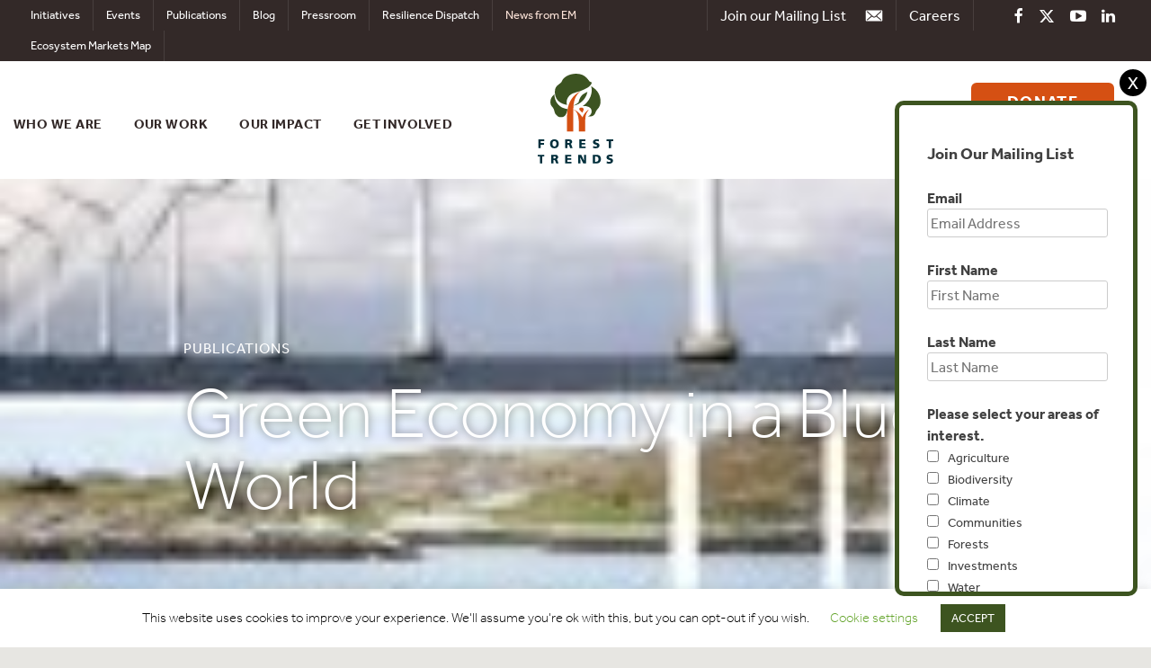

--- FILE ---
content_type: text/html; charset=UTF-8
request_url: https://www.forest-trends.org/publications/green-economy-in-a-blue-world/
body_size: 18572
content:
<!DOCTYPE html>
<html lang="en-US">
<head>
<!-- Google Tag Manager -->
<script>(function(w,d,s,l,i){w[l]=w[l]||[];w[l].push({'gtm.start':
new Date().getTime(),event:'gtm.js'});var f=d.getElementsByTagName(s)[0],
j=d.createElement(s),dl=l!='dataLayer'?'&l='+l:'';j.async=true;j.src=
'https://www.googletagmanager.com/gtm.js?id='+i+dl;f.parentNode.insertBefore(j,f);
})(window,document,'script','dataLayer','GTM-K8XMSFB');</script>
<!-- End Google Tag Manager -->

<!-- ANALYTICS CODE -->
<script type="text/javascript">
var gaJsHost = (("https:" == document.location.protocol) ? "https://ssl." : "http://www.");
document.write(unescape("%3Cscript src='" + gaJsHost + "google-analytics.com/ga.js' type='text/javascript'%3E%3C/script%3E"));
</script>
<script type="text/javascript">
try {
var pageTracker = _gat._getTracker("UA-2823251-6");
pageTracker._trackPageview();
} catch(err) {}</script>
<!-- END ANALYTICS CODE -->
	<meta charset="UTF-8">
	<meta name="viewport" content="width=device-width, initial-scale=1">
	<link rel="profile" href="https://gmpg.org/xfn/11">
	<meta name="google-site-verification" content="SDWJeFry9gcYMBdcHyk0asjWAqEyKX8rwZ-fJcS-PfE" />
	
	<!--Include custom fonts -->
	<script src="https://use.typekit.net/lbl7ixx.js"></script>
	<script>try{Typekit.load({ async: true });}catch(e){}</script>
	 
	
	<meta name='robots' content='index, follow, max-image-preview:large, max-snippet:-1, max-video-preview:-1' />

	<!-- This site is optimized with the Yoast SEO plugin v26.6 - https://yoast.com/wordpress/plugins/seo/ -->
	<title>Green Economy in a Blue World - Forest Trends</title>
	<link rel="canonical" href="https://www.forest-trends.org/publications/green-economy-in-a-blue-world/" />
	<meta name="twitter:label1" content="Written by" />
	<meta name="twitter:data1" content="Chad Phillips" />
	<script type="application/ld+json" class="yoast-schema-graph">{"@context":"https://schema.org","@graph":[{"@type":"WebPage","@id":"https://www.forest-trends.org/publications/green-economy-in-a-blue-world/","url":"https://www.forest-trends.org/publications/green-economy-in-a-blue-world/","name":"Green Economy in a Blue World - Forest Trends","isPartOf":{"@id":"https://www.forest-trends.org/#website"},"primaryImageOfPage":{"@id":"https://www.forest-trends.org/publications/green-economy-in-a-blue-world/#primaryimage"},"image":{"@id":"https://www.forest-trends.org/publications/green-economy-in-a-blue-world/#primaryimage"},"thumbnailUrl":"https://www.forest-trends.org/wp-content/uploads/imported/thumb-6186green_economy_blue cover.jpg","datePublished":"2013-04-24T00:00:00+00:00","breadcrumb":{"@id":"https://www.forest-trends.org/publications/green-economy-in-a-blue-world/#breadcrumb"},"inLanguage":"en-US","potentialAction":[{"@type":"ReadAction","target":["https://www.forest-trends.org/publications/green-economy-in-a-blue-world/"]}]},{"@type":"ImageObject","inLanguage":"en-US","@id":"https://www.forest-trends.org/publications/green-economy-in-a-blue-world/#primaryimage","url":"https://www.forest-trends.org/wp-content/uploads/imported/thumb-6186green_economy_blue cover.jpg","contentUrl":"https://www.forest-trends.org/wp-content/uploads/imported/thumb-6186green_economy_blue cover.jpg","width":150,"height":212},{"@type":"BreadcrumbList","@id":"https://www.forest-trends.org/publications/green-economy-in-a-blue-world/#breadcrumb","itemListElement":[{"@type":"ListItem","position":1,"name":"Home","item":"https://www.forest-trends.org/"},{"@type":"ListItem","position":2,"name":"Publications","item":"https://www.forest-trends.org/publications/"},{"@type":"ListItem","position":3,"name":"Green Economy in a Blue World"}]},{"@type":"WebSite","@id":"https://www.forest-trends.org/#website","url":"https://www.forest-trends.org/","name":"Forest Trends","description":"Pioneering Finance for Conservation","potentialAction":[{"@type":"SearchAction","target":{"@type":"EntryPoint","urlTemplate":"https://www.forest-trends.org/?s={search_term_string}"},"query-input":{"@type":"PropertyValueSpecification","valueRequired":true,"valueName":"search_term_string"}}],"inLanguage":"en-US"}]}</script>
	<!-- / Yoast SEO plugin. -->


<!-- Hubbub v.1.36.3 https://morehubbub.com/ -->
<meta property="og:locale" content="en_US" />
<meta property="og:type" content="article" />
<meta property="og:title" content="Green Economy in a Blue World" />
<meta property="og:description" content="" />
<meta property="og:url" content="https://www.forest-trends.org/publications/green-economy-in-a-blue-world/" />
<meta property="og:site_name" content="Forest Trends" />
<meta property="og:updated_time" content="2013-04-24T00:00:00+00:00" />
<meta property="article:published_time" content="2013-04-24T00:00:00+00:00" />
<meta property="article:modified_time" content="2013-04-24T00:00:00+00:00" />
<meta name="twitter:card" content="summary_large_image" />
<meta name="twitter:title" content="Green Economy in a Blue World" />
<meta name="twitter:description" content="" />
<meta class="flipboard-article" content="" />
<meta property="og:image" content="https://www.forest-trends.org/wp-content/uploads/imported/thumb-6186green_economy_blue cover.jpg" />
<meta name="twitter:image" content="https://www.forest-trends.org/wp-content/uploads/imported/thumb-6186green_economy_blue cover.jpg" />
<meta property="og:image:width" content="150" />
<meta property="og:image:height" content="212" />
<!-- Hubbub v.1.36.3 https://morehubbub.com/ -->
<link rel="alternate" type="application/rss+xml" title="Forest Trends &raquo; Feed" href="https://www.forest-trends.org/feed/" />
<link rel="alternate" type="application/rss+xml" title="Forest Trends &raquo; Comments Feed" href="https://www.forest-trends.org/comments/feed/" />
<link rel="alternate" title="oEmbed (JSON)" type="application/json+oembed" href="https://www.forest-trends.org/wp-json/oembed/1.0/embed?url=https%3A%2F%2Fwww.forest-trends.org%2Fpublications%2Fgreen-economy-in-a-blue-world%2F" />
<link rel="alternate" title="oEmbed (XML)" type="text/xml+oembed" href="https://www.forest-trends.org/wp-json/oembed/1.0/embed?url=https%3A%2F%2Fwww.forest-trends.org%2Fpublications%2Fgreen-economy-in-a-blue-world%2F&#038;format=xml" />
<style id='wp-img-auto-sizes-contain-inline-css' type='text/css'>
img:is([sizes=auto i],[sizes^="auto," i]){contain-intrinsic-size:3000px 1500px}
/*# sourceURL=wp-img-auto-sizes-contain-inline-css */
</style>

<link rel='stylesheet' id='sdm-styles-css' href='https://www.forest-trends.org/wp-content/plugins/simple-download-monitor/css/sdm_wp_styles.css?ver=6.9' type='text/css' media='all' />
<style id='wp-emoji-styles-inline-css' type='text/css'>

	img.wp-smiley, img.emoji {
		display: inline !important;
		border: none !important;
		box-shadow: none !important;
		height: 1em !important;
		width: 1em !important;
		margin: 0 0.07em !important;
		vertical-align: -0.1em !important;
		background: none !important;
		padding: 0 !important;
	}
/*# sourceURL=wp-emoji-styles-inline-css */
</style>
<link rel='stylesheet' id='wp-block-library-css' href='https://www.forest-trends.org/wp-includes/css/dist/block-library/style.min.css?ver=6.9' type='text/css' media='all' />
<style id='global-styles-inline-css' type='text/css'>
:root{--wp--preset--aspect-ratio--square: 1;--wp--preset--aspect-ratio--4-3: 4/3;--wp--preset--aspect-ratio--3-4: 3/4;--wp--preset--aspect-ratio--3-2: 3/2;--wp--preset--aspect-ratio--2-3: 2/3;--wp--preset--aspect-ratio--16-9: 16/9;--wp--preset--aspect-ratio--9-16: 9/16;--wp--preset--color--black: #000000;--wp--preset--color--cyan-bluish-gray: #abb8c3;--wp--preset--color--white: #ffffff;--wp--preset--color--pale-pink: #f78da7;--wp--preset--color--vivid-red: #cf2e2e;--wp--preset--color--luminous-vivid-orange: #ff6900;--wp--preset--color--luminous-vivid-amber: #fcb900;--wp--preset--color--light-green-cyan: #7bdcb5;--wp--preset--color--vivid-green-cyan: #00d084;--wp--preset--color--pale-cyan-blue: #8ed1fc;--wp--preset--color--vivid-cyan-blue: #0693e3;--wp--preset--color--vivid-purple: #9b51e0;--wp--preset--gradient--vivid-cyan-blue-to-vivid-purple: linear-gradient(135deg,rgb(6,147,227) 0%,rgb(155,81,224) 100%);--wp--preset--gradient--light-green-cyan-to-vivid-green-cyan: linear-gradient(135deg,rgb(122,220,180) 0%,rgb(0,208,130) 100%);--wp--preset--gradient--luminous-vivid-amber-to-luminous-vivid-orange: linear-gradient(135deg,rgb(252,185,0) 0%,rgb(255,105,0) 100%);--wp--preset--gradient--luminous-vivid-orange-to-vivid-red: linear-gradient(135deg,rgb(255,105,0) 0%,rgb(207,46,46) 100%);--wp--preset--gradient--very-light-gray-to-cyan-bluish-gray: linear-gradient(135deg,rgb(238,238,238) 0%,rgb(169,184,195) 100%);--wp--preset--gradient--cool-to-warm-spectrum: linear-gradient(135deg,rgb(74,234,220) 0%,rgb(151,120,209) 20%,rgb(207,42,186) 40%,rgb(238,44,130) 60%,rgb(251,105,98) 80%,rgb(254,248,76) 100%);--wp--preset--gradient--blush-light-purple: linear-gradient(135deg,rgb(255,206,236) 0%,rgb(152,150,240) 100%);--wp--preset--gradient--blush-bordeaux: linear-gradient(135deg,rgb(254,205,165) 0%,rgb(254,45,45) 50%,rgb(107,0,62) 100%);--wp--preset--gradient--luminous-dusk: linear-gradient(135deg,rgb(255,203,112) 0%,rgb(199,81,192) 50%,rgb(65,88,208) 100%);--wp--preset--gradient--pale-ocean: linear-gradient(135deg,rgb(255,245,203) 0%,rgb(182,227,212) 50%,rgb(51,167,181) 100%);--wp--preset--gradient--electric-grass: linear-gradient(135deg,rgb(202,248,128) 0%,rgb(113,206,126) 100%);--wp--preset--gradient--midnight: linear-gradient(135deg,rgb(2,3,129) 0%,rgb(40,116,252) 100%);--wp--preset--font-size--small: 13px;--wp--preset--font-size--medium: 20px;--wp--preset--font-size--large: 36px;--wp--preset--font-size--x-large: 42px;--wp--preset--spacing--20: 0.44rem;--wp--preset--spacing--30: 0.67rem;--wp--preset--spacing--40: 1rem;--wp--preset--spacing--50: 1.5rem;--wp--preset--spacing--60: 2.25rem;--wp--preset--spacing--70: 3.38rem;--wp--preset--spacing--80: 5.06rem;--wp--preset--shadow--natural: 6px 6px 9px rgba(0, 0, 0, 0.2);--wp--preset--shadow--deep: 12px 12px 50px rgba(0, 0, 0, 0.4);--wp--preset--shadow--sharp: 6px 6px 0px rgba(0, 0, 0, 0.2);--wp--preset--shadow--outlined: 6px 6px 0px -3px rgb(255, 255, 255), 6px 6px rgb(0, 0, 0);--wp--preset--shadow--crisp: 6px 6px 0px rgb(0, 0, 0);}:where(.is-layout-flex){gap: 0.5em;}:where(.is-layout-grid){gap: 0.5em;}body .is-layout-flex{display: flex;}.is-layout-flex{flex-wrap: wrap;align-items: center;}.is-layout-flex > :is(*, div){margin: 0;}body .is-layout-grid{display: grid;}.is-layout-grid > :is(*, div){margin: 0;}:where(.wp-block-columns.is-layout-flex){gap: 2em;}:where(.wp-block-columns.is-layout-grid){gap: 2em;}:where(.wp-block-post-template.is-layout-flex){gap: 1.25em;}:where(.wp-block-post-template.is-layout-grid){gap: 1.25em;}.has-black-color{color: var(--wp--preset--color--black) !important;}.has-cyan-bluish-gray-color{color: var(--wp--preset--color--cyan-bluish-gray) !important;}.has-white-color{color: var(--wp--preset--color--white) !important;}.has-pale-pink-color{color: var(--wp--preset--color--pale-pink) !important;}.has-vivid-red-color{color: var(--wp--preset--color--vivid-red) !important;}.has-luminous-vivid-orange-color{color: var(--wp--preset--color--luminous-vivid-orange) !important;}.has-luminous-vivid-amber-color{color: var(--wp--preset--color--luminous-vivid-amber) !important;}.has-light-green-cyan-color{color: var(--wp--preset--color--light-green-cyan) !important;}.has-vivid-green-cyan-color{color: var(--wp--preset--color--vivid-green-cyan) !important;}.has-pale-cyan-blue-color{color: var(--wp--preset--color--pale-cyan-blue) !important;}.has-vivid-cyan-blue-color{color: var(--wp--preset--color--vivid-cyan-blue) !important;}.has-vivid-purple-color{color: var(--wp--preset--color--vivid-purple) !important;}.has-black-background-color{background-color: var(--wp--preset--color--black) !important;}.has-cyan-bluish-gray-background-color{background-color: var(--wp--preset--color--cyan-bluish-gray) !important;}.has-white-background-color{background-color: var(--wp--preset--color--white) !important;}.has-pale-pink-background-color{background-color: var(--wp--preset--color--pale-pink) !important;}.has-vivid-red-background-color{background-color: var(--wp--preset--color--vivid-red) !important;}.has-luminous-vivid-orange-background-color{background-color: var(--wp--preset--color--luminous-vivid-orange) !important;}.has-luminous-vivid-amber-background-color{background-color: var(--wp--preset--color--luminous-vivid-amber) !important;}.has-light-green-cyan-background-color{background-color: var(--wp--preset--color--light-green-cyan) !important;}.has-vivid-green-cyan-background-color{background-color: var(--wp--preset--color--vivid-green-cyan) !important;}.has-pale-cyan-blue-background-color{background-color: var(--wp--preset--color--pale-cyan-blue) !important;}.has-vivid-cyan-blue-background-color{background-color: var(--wp--preset--color--vivid-cyan-blue) !important;}.has-vivid-purple-background-color{background-color: var(--wp--preset--color--vivid-purple) !important;}.has-black-border-color{border-color: var(--wp--preset--color--black) !important;}.has-cyan-bluish-gray-border-color{border-color: var(--wp--preset--color--cyan-bluish-gray) !important;}.has-white-border-color{border-color: var(--wp--preset--color--white) !important;}.has-pale-pink-border-color{border-color: var(--wp--preset--color--pale-pink) !important;}.has-vivid-red-border-color{border-color: var(--wp--preset--color--vivid-red) !important;}.has-luminous-vivid-orange-border-color{border-color: var(--wp--preset--color--luminous-vivid-orange) !important;}.has-luminous-vivid-amber-border-color{border-color: var(--wp--preset--color--luminous-vivid-amber) !important;}.has-light-green-cyan-border-color{border-color: var(--wp--preset--color--light-green-cyan) !important;}.has-vivid-green-cyan-border-color{border-color: var(--wp--preset--color--vivid-green-cyan) !important;}.has-pale-cyan-blue-border-color{border-color: var(--wp--preset--color--pale-cyan-blue) !important;}.has-vivid-cyan-blue-border-color{border-color: var(--wp--preset--color--vivid-cyan-blue) !important;}.has-vivid-purple-border-color{border-color: var(--wp--preset--color--vivid-purple) !important;}.has-vivid-cyan-blue-to-vivid-purple-gradient-background{background: var(--wp--preset--gradient--vivid-cyan-blue-to-vivid-purple) !important;}.has-light-green-cyan-to-vivid-green-cyan-gradient-background{background: var(--wp--preset--gradient--light-green-cyan-to-vivid-green-cyan) !important;}.has-luminous-vivid-amber-to-luminous-vivid-orange-gradient-background{background: var(--wp--preset--gradient--luminous-vivid-amber-to-luminous-vivid-orange) !important;}.has-luminous-vivid-orange-to-vivid-red-gradient-background{background: var(--wp--preset--gradient--luminous-vivid-orange-to-vivid-red) !important;}.has-very-light-gray-to-cyan-bluish-gray-gradient-background{background: var(--wp--preset--gradient--very-light-gray-to-cyan-bluish-gray) !important;}.has-cool-to-warm-spectrum-gradient-background{background: var(--wp--preset--gradient--cool-to-warm-spectrum) !important;}.has-blush-light-purple-gradient-background{background: var(--wp--preset--gradient--blush-light-purple) !important;}.has-blush-bordeaux-gradient-background{background: var(--wp--preset--gradient--blush-bordeaux) !important;}.has-luminous-dusk-gradient-background{background: var(--wp--preset--gradient--luminous-dusk) !important;}.has-pale-ocean-gradient-background{background: var(--wp--preset--gradient--pale-ocean) !important;}.has-electric-grass-gradient-background{background: var(--wp--preset--gradient--electric-grass) !important;}.has-midnight-gradient-background{background: var(--wp--preset--gradient--midnight) !important;}.has-small-font-size{font-size: var(--wp--preset--font-size--small) !important;}.has-medium-font-size{font-size: var(--wp--preset--font-size--medium) !important;}.has-large-font-size{font-size: var(--wp--preset--font-size--large) !important;}.has-x-large-font-size{font-size: var(--wp--preset--font-size--x-large) !important;}
/*# sourceURL=global-styles-inline-css */
</style>

<style id='classic-theme-styles-inline-css' type='text/css'>
/*! This file is auto-generated */
.wp-block-button__link{color:#fff;background-color:#32373c;border-radius:9999px;box-shadow:none;text-decoration:none;padding:calc(.667em + 2px) calc(1.333em + 2px);font-size:1.125em}.wp-block-file__button{background:#32373c;color:#fff;text-decoration:none}
/*# sourceURL=/wp-includes/css/classic-themes.min.css */
</style>
<link rel='stylesheet' id='titan-adminbar-styles-css' href='https://www.forest-trends.org/wp-content/plugins/anti-spam/assets/css/admin-bar.css?ver=7.4.0' type='text/css' media='all' />
<link rel='stylesheet' id='contact-form-7-css' href='https://www.forest-trends.org/wp-content/plugins/contact-form-7/includes/css/styles.css?ver=6.1.4' type='text/css' media='all' />
<link rel='stylesheet' id='cookie-law-info-css' href='https://www.forest-trends.org/wp-content/plugins/cookie-law-info/legacy/public/css/cookie-law-info-public.css?ver=3.3.9' type='text/css' media='all' />
<link rel='stylesheet' id='cookie-law-info-gdpr-css' href='https://www.forest-trends.org/wp-content/plugins/cookie-law-info/legacy/public/css/cookie-law-info-gdpr.css?ver=3.3.9' type='text/css' media='all' />
<link rel='stylesheet' id='collapscore-css-css' href='https://www.forest-trends.org/wp-content/plugins/jquery-collapse-o-matic/css/core_style.css?ver=1.0' type='text/css' media='all' />
<link rel='stylesheet' id='collapseomatic-css-css' href='https://www.forest-trends.org/wp-content/plugins/jquery-collapse-o-matic/css/light_style.css?ver=1.6' type='text/css' media='all' />
<link rel='stylesheet' id='cff-css' href='https://www.forest-trends.org/wp-content/plugins/custom-facebook-feed/assets/css/cff-style.min.css?ver=4.3.4' type='text/css' media='all' />
<link rel='stylesheet' id='sb-font-awesome-css' href='https://www.forest-trends.org/wp-content/plugins/custom-facebook-feed/assets/css/font-awesome.min.css?ver=4.7.0' type='text/css' media='all' />
<link rel='stylesheet' id='megamenu-css' href='https://www.forest-trends.org/wp-content/uploads/maxmegamenu/style.css?ver=69fe82' type='text/css' media='all' />
<link rel='stylesheet' id='dashicons-css' href='https://www.forest-trends.org/wp-includes/css/dashicons.min.css?ver=6.9' type='text/css' media='all' />
<link rel='stylesheet' id='foresttrends-style-css' href='https://www.forest-trends.org/wp-content/themes/foresttrends/style.css?v=1767126111&#038;ver=6.9' type='text/css' media='all' />
<link rel='stylesheet' id='foresttrends-modal-css' href='https://www.forest-trends.org/wp-content/themes/foresttrends/css/jquery.modal.min.css?ver=6.9' type='text/css' media='all' />
<link rel='stylesheet' id='dpsp-frontend-style-pro-css' href='https://www.forest-trends.org/wp-content/plugins/social-pug/assets/dist/style-frontend-pro.css?ver=1.36.3' type='text/css' media='all' />
<style id='dpsp-frontend-style-pro-inline-css' type='text/css'>

				@media screen and ( max-width : 720px ) {
					.dpsp-content-wrapper.dpsp-hide-on-mobile,
					.dpsp-share-text.dpsp-hide-on-mobile {
						display: none;
					}
					.dpsp-has-spacing .dpsp-networks-btns-wrapper li {
						margin:0 2% 10px 0;
					}
					.dpsp-network-btn.dpsp-has-label:not(.dpsp-has-count) {
						max-height: 40px;
						padding: 0;
						justify-content: center;
					}
					.dpsp-content-wrapper.dpsp-size-small .dpsp-network-btn.dpsp-has-label:not(.dpsp-has-count){
						max-height: 32px;
					}
					.dpsp-content-wrapper.dpsp-size-large .dpsp-network-btn.dpsp-has-label:not(.dpsp-has-count){
						max-height: 46px;
					}
				}
			
			@media screen and ( max-width : 720px ) {
				aside#dpsp-floating-sidebar.dpsp-hide-on-mobile.opened {
					display: none;
				}
			}
			
/*# sourceURL=dpsp-frontend-style-pro-inline-css */
</style>
<link rel='stylesheet' id='tablepress-default-css' href='https://www.forest-trends.org/wp-content/tablepress-combined.min.css?ver=18' type='text/css' media='all' />
<script type="text/javascript" src="https://www.forest-trends.org/wp-includes/js/jquery/jquery.min.js?ver=3.7.1" id="jquery-core-js"></script>
<script type="text/javascript" src="https://www.forest-trends.org/wp-includes/js/jquery/jquery-migrate.min.js?ver=3.4.1" id="jquery-migrate-js"></script>
<script type="text/javascript" id="cookie-law-info-js-extra">
/* <![CDATA[ */
var Cli_Data = {"nn_cookie_ids":[],"cookielist":[],"non_necessary_cookies":[],"ccpaEnabled":"","ccpaRegionBased":"","ccpaBarEnabled":"","strictlyEnabled":["necessary","obligatoire"],"ccpaType":"gdpr","js_blocking":"","custom_integration":"","triggerDomRefresh":"","secure_cookies":""};
var cli_cookiebar_settings = {"animate_speed_hide":"500","animate_speed_show":"500","background":"#FFF","border":"#b1a6a6c2","border_on":"","button_1_button_colour":"#3d5420","button_1_button_hover":"#31431a","button_1_link_colour":"#fff","button_1_as_button":"1","button_1_new_win":"","button_2_button_colour":"#333","button_2_button_hover":"#292929","button_2_link_colour":"#444","button_2_as_button":"","button_2_hidebar":"","button_3_button_colour":"#000","button_3_button_hover":"#000000","button_3_link_colour":"#fff","button_3_as_button":"1","button_3_new_win":"","button_4_button_colour":"#000","button_4_button_hover":"#000000","button_4_link_colour":"#62a329","button_4_as_button":"","button_7_button_colour":"#61a229","button_7_button_hover":"#4e8221","button_7_link_colour":"#fff","button_7_as_button":"1","button_7_new_win":"","font_family":"inherit","header_fix":"","notify_animate_hide":"1","notify_animate_show":"","notify_div_id":"#cookie-law-info-bar","notify_position_horizontal":"right","notify_position_vertical":"bottom","scroll_close":"","scroll_close_reload":"","accept_close_reload":"","reject_close_reload":"","showagain_tab":"","showagain_background":"#fff","showagain_border":"#000","showagain_div_id":"#cookie-law-info-again","showagain_x_position":"100px","text":"#000000","show_once_yn":"","show_once":"10000","logging_on":"","as_popup":"","popup_overlay":"1","bar_heading_text":"","cookie_bar_as":"banner","popup_showagain_position":"bottom-right","widget_position":"left"};
var log_object = {"ajax_url":"https://www.forest-trends.org/wp-admin/admin-ajax.php"};
//# sourceURL=cookie-law-info-js-extra
/* ]]> */
</script>
<script type="text/javascript" src="https://www.forest-trends.org/wp-content/plugins/cookie-law-info/legacy/public/js/cookie-law-info-public.js?ver=3.3.9" id="cookie-law-info-js"></script>
<script type="text/javascript" id="sdm-scripts-js-extra">
/* <![CDATA[ */
var sdm_ajax_script = {"ajaxurl":"https://www.forest-trends.org/wp-admin/admin-ajax.php"};
//# sourceURL=sdm-scripts-js-extra
/* ]]> */
</script>
<script type="text/javascript" src="https://www.forest-trends.org/wp-content/plugins/simple-download-monitor/js/sdm_wp_scripts.js?ver=6.9" id="sdm-scripts-js"></script>
<link rel="https://api.w.org/" href="https://www.forest-trends.org/wp-json/" /><link rel="alternate" title="JSON" type="application/json" href="https://www.forest-trends.org/wp-json/wp/v2/publications/6186" /><link rel="EditURI" type="application/rsd+xml" title="RSD" href="https://www.forest-trends.org/xmlrpc.php?rsd" />
<meta name="generator" content="WordPress 6.9" />
<link rel='shortlink' href='https://www.forest-trends.org/?p=6186' />
<link type="text/css" rel="stylesheet" href="https://www.forest-trends.org/wp-content/plugins/simple-pull-quote/css/simple-pull-quote.css" />
<meta name="hubbub-info" description="Hubbub 1.36.3"><style type="text/css">.recentcomments a{display:inline !important;padding:0 !important;margin:0 !important;}</style><style>
	span.oe_textdirection { unicode-bidi: bidi-override; direction: rtl; }
	span.oe_displaynone { display: none; }
</style>
<style type="text/css">/** Mega Menu CSS: fs **/</style>
	<script src="https://code.jquery.com/jquery-1.12.4.min.js"
				  integrity="sha256-ZosEbRLbNQzLpnKIkEdrPv7lOy9C27hHQ+Xp8a4MxAQ="
				  crossorigin="anonymous"></script>
    <script src="https://cdnjs.cloudflare.com/ajax/libs/modernizr/2.8.3/modernizr.js"></script>
    <script>
	function equalize_column_heights( columns ){
		  columns.css('height','auto');
		  var ch = 0;
		  columns.each(function(){
			  var nh = $(this).height();
			  if( nh > ch ) {
				  ch = nh;	
			  }
		  });
		  if( ch > 0 ) {
			  columns.height( ch );	
		  }
	}
	function scroll_to_something( something, above ) {
			var pos = something.offset().top - above;
			$('html, body').animate({
				scrollTop: pos
			}, 500);
	}
	$(document).ready(function(){
		$('#site-navigation').on('mouseenter', 'li', function(){
			equalize_column_heights( $('#mega-menu-item-text-5, #mega-menu-item-text-6') );
		});
		$('#where-we-work-menu a').hover(function(){
			var id = $(this).attr('id');
			var geo = id.replace('www-','');
			$('#mega-menu-item-text-6').css( 'background-image','url(https://www.forest-trends.org/wp-content/themes/foresttrends/img/icons/regions/'+geo+'.png)' );
		});
		if( $('.about-the-data').length > 0 ){
			$('.about-the-data').click(function(e){
				e.preventDefault();
				$("#about-the-data").fadeIn();
				scroll_to_something( $("#about-the-data"), 50 );
			});
		}
		$('.donate-header-button').on('click', function(){
			var ww = $(window).width();
			if( ww > 1023 ){
				window.location.href = '/donate/make-a-monthly-donation/';
			} 
		});
	});
	$(window).load(function(){
		if (!Modernizr.svg) {
			$('img[src$=".svg"]').each(function(index,element) {
          		element.src = element.src.replace('.svg','.png');
        	});
		}
		if( $('.ft-slider').length > 0 ){
			equalize_column_heights( $('.ft-slider-frame, .ft-slider') );
		}
	});
	$(window).resize(function(){
		equalize_column_heights( $('#mega-menu-item-text-5, #mega-menu-item-text-6') );
		if( $('.ft-slider').length > 0 ){
			equalize_column_heights( $('.ft-slider-frame, .ft-slider') );
		}
	});
	
	</script>
<script src="//rum-static.pingdom.net/pa-5ae26465a42dbb0007000039.js" async></script>
<link rel="apple-touch-icon" sizes="180x180" href="/apple-touch-icon.png">
<link rel="icon" type="image/png" sizes="32x32" href="/favicon-32x32.png">
<link rel="icon" type="image/png" sizes="16x16" href="/favicon-16x16.png">
<link rel="manifest" href="/site.webmanifest">
<meta name="msapplication-TileColor" content="#da532c">
<meta name="theme-color" content="#ffffff">
</head>

<body data-rsssl=1 class="wp-singular publications-template-default single single-publications postid-6186 wp-theme-foresttrends mega-menu-Main Menu">
<!-- Google Tag Manager (noscript) -->
<noscript><iframe src="https://www.googletagmanager.com/ns.html?id=GTM-K8XMSFB"
height="0" width="0" style="display:none;visibility:hidden"></iframe></noscript>
<!-- End Google Tag Manager (noscript) -->
<div id="page" class="site ft-site">
	<a class="skip-link screen-reader-text" href="#content">Skip to content</a>

	<header id="masthead" class="site-header" role="banner">
		
		<nav id="top-navigation" class="top-navigation" role="navigation"><div class="clear">
			
			<div class="social-media-menu">
				<a target="_blank" href="https://www.facebook.com/ForestTrends"><i class="fa fa-facebook" aria-hidden="true"></i></a>
				<a target="_blank" href="https://twitter.com/foresttrendsorg"><i class="fa fa-twitter" aria-hidden="true"></i></a>
				<a target="_blank" href="https://www.youtube.com/user/foresttrends"><i class="fa fa-youtube-play" aria-hidden="true"></i></a>
				<a target="_blank" href="https://www.linkedin.com/company/forest-trends-association/"><i class="fa fa-linkedin" aria-hidden="true"></i></a>
			</div>
			<div class="careers-link"><a href="/who-we-are/careers/">Careers</a></div>
			<div class="top-navigation-email-signup email-signup-button">Join our Mailing List <img src="https://www.forest-trends.org/wp-content/themes/foresttrends/img/icons/social/email.svg" /></div>
			<div class="menu-top-bar-container"><ul id="top-menu" class="menu"><li id="menu-item-9" class="menu-item menu-item-type-custom menu-item-object-custom menu-item-9"><a href="/who-we-are/initiatives">Initiatives</a></li>
<li id="menu-item-10" class="menu-item menu-item-type-custom menu-item-object-custom menu-item-10"><a href="/events">Events</a></li>
<li id="menu-item-11" class="menu-item menu-item-type-custom menu-item-object-custom menu-item-11"><a href="/publications">Publications</a></li>
<li id="menu-item-8" class="menu-item menu-item-type-custom menu-item-object-custom menu-item-8"><a href="/blog">Blog</a></li>
<li id="menu-item-12" class="menu-item menu-item-type-custom menu-item-object-custom menu-item-12"><a href="/pressroom">Pressroom</a></li>
<li id="menu-item-2781234" class="menu-item menu-item-type-post_type_archive menu-item-object-rd_series menu-item-2781234"><a href="https://www.forest-trends.org/rd_series/">Resilience Dispatch</a></li>
<li id="menu-item-46191" class="em-news-top-bar menu-item menu-item-type-custom menu-item-object-custom menu-item-46191"><a href="https://www.forest-trends.org/ecosystem-marketplace/?news=em">News from EM</a></li>
<li id="menu-item-50427" class="menu-item menu-item-type-custom menu-item-object-custom menu-item-50427"><a href="https://www.forest-trends.org/about-our-project-data/">Ecosystem Markets Map</a></li>
</ul></div>            </div>
		</nav>

		<div class="brand-banner">
			
			<nav id="site-navigation" class="main-navigation" role="navigation">
				<button class="menu-toggle" aria-controls="primary-menu" aria-expanded="false"><img id="the-x" src="https://www.forest-trends.org/wp-content/themes/foresttrends/img/the-x.svg" width="35" height="24" /><img id="the-hamburger" src="https://www.forest-trends.org/wp-content/themes/foresttrends/img/hamburger.svg" width="35" height="24" /></button>
				<div id="mega-menu-wrap-Main-Menu" class="mega-menu-wrap"><div class="mega-menu-toggle"><div class="mega-toggle-blocks-left"></div><div class="mega-toggle-blocks-center"></div><div class="mega-toggle-blocks-right"><div class='mega-toggle-block mega-menu-toggle-block mega-toggle-block-1' id='mega-toggle-block-1' tabindex='0'><span class='mega-toggle-label' role='button' aria-expanded='false'><span class='mega-toggle-label-closed'>MENU</span><span class='mega-toggle-label-open'>MENU</span></span></div></div></div><ul id="mega-menu-Main-Menu" class="mega-menu max-mega-menu mega-menu-horizontal mega-no-js" data-event="hover_intent" data-effect="fade_up" data-effect-speed="200" data-effect-mobile="disabled" data-effect-speed-mobile="0" data-mobile-force-width="false" data-second-click="go" data-document-click="collapse" data-vertical-behaviour="standard" data-breakpoint="1023" data-unbind="true" data-mobile-state="collapse_all" data-mobile-direction="vertical" data-hover-intent-timeout="300" data-hover-intent-interval="100"><li class="mega-menu-item mega-menu-item-type-custom mega-menu-item-object-custom mega-menu-item-has-children mega-align-bottom-left mega-menu-flyout mega-hide-arrow mega-menu-item-4" id="mega-menu-item-4"><a class="mega-menu-link" href="/who-we-are/mission-and-history" aria-expanded="false" tabindex="0">Who We Are<span class="mega-indicator" aria-hidden="true"></span></a>
<ul class="mega-sub-menu">
<li class="mega-menu-item mega-menu-item-type-post_type mega-menu-item-object-page mega-menu-item-8588" id="mega-menu-item-8588"><a class="mega-menu-link" href="https://www.forest-trends.org/who-we-are/mission-and-history/">Mission</a></li><li class="mega-menu-item mega-menu-item-type-custom mega-menu-item-object-custom mega-menu-item-8668" id="mega-menu-item-8668"><a class="mega-menu-link" href="/team">Team</a></li><li class="mega-menu-item mega-menu-item-type-custom mega-menu-item-object-custom mega-menu-item-8669" id="mega-menu-item-8669"><a class="mega-menu-link" href="/board">Board</a></li><li class="mega-menu-item mega-menu-item-type-post_type mega-menu-item-object-page mega-menu-item-4326430" id="mega-menu-item-4326430"><a class="mega-menu-link" href="https://www.forest-trends.org/fellows/">Fellows</a></li><li class="mega-menu-item mega-menu-item-type-custom mega-menu-item-object-custom mega-menu-item-8670" id="mega-menu-item-8670"><a class="mega-menu-link" href="/who-we-are/initiatives/">Initiatives</a></li><li class="mega-menu-item mega-menu-item-type-post_type mega-menu-item-object-page mega-menu-item-8673" id="mega-menu-item-8673"><a class="mega-menu-link" href="https://www.forest-trends.org/who-we-are/careers/">Careers</a></li><li class="mega-menu-item mega-menu-item-type-post_type mega-menu-item-object-page mega-menu-item-8674" id="mega-menu-item-8674"><a class="mega-menu-link" href="https://www.forest-trends.org/who-we-are/financial-information/">Financial Information</a></li><li class="mega-menu-item mega-menu-item-type-post_type mega-menu-item-object-page mega-menu-item-4451919" id="mega-menu-item-4451919"><a class="mega-menu-link" href="https://www.forest-trends.org/who-we-are/policies/">Policies</a></li><li class="mega-menu-item mega-menu-item-type-post_type mega-menu-item-object-page mega-menu-item-183134" id="mega-menu-item-183134"><a class="mega-menu-link" href="https://www.forest-trends.org/who-we-are/our-history/">Our History</a></li></ul>
</li><li class="mega-menu-item mega-menu-item-type-custom mega-menu-item-object-custom mega-menu-megamenu mega-menu-item-has-children mega-align-bottom-left mega-menu-megamenu mega-hide-arrow mega-menu-item-5" id="mega-menu-item-5"><a class="mega-menu-link" href="#Work" aria-expanded="false" tabindex="0">Our Work<span class="mega-indicator" aria-hidden="true"></span></a>
<ul class="mega-sub-menu">
<li class="mega-menu-item mega-menu-item-type-widget widget_text mega-menu-column-standard mega-menu-columns-1-of-2 mega-menu-item-text-5" style="--columns:2; --span:1" id="mega-menu-item-text-5">			<div class="textwidget"><h4 style="margin-bottom:0">OUR VISION</h4><p style="margin-top:6px" id="what-we-do-text">We've identified five priority areas for action this decade where Forest Trends is poised to have maximum impact.  <a style="text-decoration:underline; font-weight:bold; color:#231F1F" href="/2020-vision/">Learn More</a></p>
<h4>WHAT WE DO ></h4><p id="what-we-do-text">Forest Trends works to promote investments, markets as well as other payment and incentive mechanisms for a broad range of ecosystem systems and services.
Select a category to learn more. </p>
<div id="menu-what-we-do-forests" class="menu-what-we-do"><a href="/topics/forests/"><span>Forests</span><img src="/wp-content/themes/foresttrends/img/icons/categories/forests-white.svg" width="50" height="50" /></a></div><div id="menu-what-we-do-climate" class="menu-what-we-do"><a href="/topics/climate/"><span>Climate</span><img src="/wp-content/themes/foresttrends/img/icons/categories/climate-white.svg" width="50" height="50" /></a></div><div id="menu-what-we-do-communities" class="menu-what-we-do"><a href="/topics/communities/"><span>Communities</span><img src="/wp-content/themes/foresttrends/img/icons/categories/communities-white.svg" width="50" height="50" /></a></div><div id="menu-what-we-do-water" class="menu-what-we-do"><a href="/topics/water/"><span>Water</span><img src="/wp-content/themes/foresttrends/img/icons/categories/water-white.svg" width="50" height="50" /></a></div><div id="menu-what-we-do-biodiversity" class="menu-what-we-do"><a href="/topics/biodiversity/"><span>Biodiversity</span><img src="/wp-content/themes/foresttrends/img/icons/categories/biodiversity-white.svg" width="50" height="50" /></a></div><div id="menu-what-we-do-finance" class="menu-what-we-do"><a href="/topics/finance/"><span>Investments</span><img src="/wp-content/themes/foresttrends/img/icons/categories/finance-white.svg" width="50" height="50" /></a></div><div id="menu-what-we-do-agriculture" class="menu-what-we-do"><a href="/topics/agriculture/"><span>Agriculture</span><img src="/wp-content/themes/foresttrends/img/icons/categories/agriculture-white.svg" width="50" height="50" /></a></div></div>
		</li><li class="mega-menu-item mega-menu-item-type-widget widget_text mega-menu-column-standard mega-menu-columns-1-of-2 mega-menu-item-text-6" style="--columns:2; --span:1" id="mega-menu-item-text-6">			<div class="textwidget"><h4>WHERE WE WORK ></h4>
<div id="where-we-work-menu">
<a id="www-africa" href="/where-we-work/#ssection-1">Africa</a>
<a id="www-asia" href="/where-we-work/#ssection-2">Asia</a>
<a id="www-europe" href="/where-we-work/#ssection-3">Europe</a>
<a id="www-latin-america" href="/where-we-work/#ssection-4">Latin America</a>
<a id="www-north-america" href="/where-we-work/#ssection-5">North America</a>
</div>
<a href="/where-we-work/" class="btn-green">VIEW ALL</a></div>
		</li></ul>
</li><li class="mega-menu-item mega-menu-item-type-post_type mega-menu-item-object-page mega-align-bottom-left mega-menu-flyout mega-menu-item-4443198" id="mega-menu-item-4443198"><a class="mega-menu-link" href="https://www.forest-trends.org/our-work/impact-reports/" tabindex="0">OUR IMPACT</a></li><li class="mega-menu-item mega-menu-item-type-post_type mega-menu-item-object-page mega-align-bottom-left mega-menu-flyout mega-menu-item-4623691" id="mega-menu-item-4623691"><a class="mega-menu-link" href="https://www.forest-trends.org/get-involved/" tabindex="0">Get Involved</a></li></ul></div>                
                <div id="mobile-top-nav"><div class="clear">
					<div class="menu-top-bar-container"><ul id="top-menu" class="menu"><li class="menu-item menu-item-type-custom menu-item-object-custom menu-item-9"><a href="/who-we-are/initiatives">Initiatives</a></li>
<li class="menu-item menu-item-type-custom menu-item-object-custom menu-item-10"><a href="/events">Events</a></li>
<li class="menu-item menu-item-type-custom menu-item-object-custom menu-item-11"><a href="/publications">Publications</a></li>
<li class="menu-item menu-item-type-custom menu-item-object-custom menu-item-8"><a href="/blog">Blog</a></li>
<li class="menu-item menu-item-type-custom menu-item-object-custom menu-item-12"><a href="/pressroom">Pressroom</a></li>
<li class="menu-item menu-item-type-post_type_archive menu-item-object-rd_series menu-item-2781234"><a href="https://www.forest-trends.org/rd_series/">Resilience Dispatch</a></li>
<li class="em-news-top-bar menu-item menu-item-type-custom menu-item-object-custom menu-item-46191"><a href="https://www.forest-trends.org/ecosystem-marketplace/?news=em">News from EM</a></li>
<li class="menu-item menu-item-type-custom menu-item-object-custom menu-item-50427"><a href="https://www.forest-trends.org/about-our-project-data/">Ecosystem Markets Map</a></li>
</ul></div>                	<div class="social-media-menu">
                        <a target="_blank" href="https://www.facebook.com/ForestTrends"><i class="fa fa-facebook" aria-hidden="true"></i></a>
                        <a target="_blank" href="https://twitter.com/foresttrendsorg"><i class="fa fa-twitter" aria-hidden="true"></i></a>
                        <a target="_blank" href="https://www.youtube.com/user/foresttrends"><i class="fa fa-youtube-play" aria-hidden="true"></i></a>
						<a target="_blank" href="https://www.linkedin.com/company/forest-trends-association/"><i class="fa fa-linkedin" aria-hidden="true"></i></a>
                    </div>
                </div></div>
			</nav><!-- #site-navigation -->
			
			<a href="/" id="main-logo"><img src="https://www.forest-trends.org/wp-content/themes/foresttrends/img/logo-small.svg" alt="Forest Trends" /></a>
			
			<nav class="donate-and-search">
				<div id="header-search"><form role="search" method="get" class="search-form" action="https://www.forest-trends.org/">
                <label>
                    <span class="screen-reader-text">Search for:</span>
                    <input type="search" class="search-field" placeholder="Search..." value="" name="s" title="Search for:" />
                </label>
                <input type="submit" class="search-submit" value="Search" />
            </form></div>
				
				<div class="donate-header">
					<div class="donate-header-button">Donate</div>
					<div class="donate-header-options">
						<a href="/donate/make-a-monthly-donation/">Make a Monthly Donation</a>
						<a href="/donate/make-a-one-time-donation/">Make a One-Time Donation</a>
						<a href="/donate/more-ways-to-give/support-as-an-evergreen-partner/">Support as an Evergreen Partner</a>
						<!-- <a href="/donate/more-ways-to-give/give-to-a-campaign/">Donate Gold</a> -->
						<a href="/donate/more-ways-to-give/">More Ways to Give</a>
					</div>
					
                    <img src="https://www.forest-trends.org/wp-content/themes/foresttrends/img/logos/charity-navigator-header.svg" />
                    
				</div>
               
			</nav>
            
            
		</div>	<div id="mobile-donate-button"><a class="btn-green" href="https://www.forest-trends.org/donate/make-a-monthly-donation/">Donate</a></div>
	</header><!-- #masthead -->

	<div id="content" class="site-content">

	
	
	
	<style>
.hero-content {position:relative;}
.hero-submenu a {
	display:inline-block;
	padding:6px 16px;
	border:1px solid rgba(255,255,255,0.8);
	margin-right:15px;
	margin-top:10px;
	color:#FFF;
	background-color:rgba(0,0,0,0.3);
	transition: all 1s;
}
.hero-submenu a:hover {
	background-color:#000;	
}/*
.hero-submenu {
	float:right;	
}
.hero-submenu a {
	display:inline-block;
	text-align:right;
	font-weight:normal;
	text-transform:uppercase;
	padding:6px 16px;
	margin-right:15px;
	margin-top:10px;
	color:#FFF;
	transition: all 1s;
}*/




</style>

	<header id="hero-block" style="background-image:url('https://www.forest-trends.org/wp-content/uploads/imported/thumb-6186green_economy_blue cover.jpg'); " class="has-superheader">
    	<div class="hero-block-background-div"  style="background-image:url('https://www.forest-trends.org/wp-content/uploads/imported/thumb-6186green_economy_blue cover.jpg');"></div>
		<div class="hero-wrapper entry-header">
			<div class="hero-content">
				<h4>publications</h4>				<h1 class="entry-title">Green Economy in a Blue World</h1>											</div>
                        
				
		</div>
	</header>	
	<div id="primary" class="content-area">
		<main id="main" class="site-main" role="main">
			<div class="restrain-width">
								
                	<div class="publication-thumb">                        								<a href="https://www.forest-trends.org/wp-content/uploads/imported/green_economy_blue.pdf" target="_blank"><img src="https://www.forest-trends.org/wp-content/uploads/imported/thumb-6186green_economy_blue cover.jpg" alt="Publication Thumbnail" /></a>
                                                        						</div>
					<div class="publication" id="publication-6186">
                    						
						<!-- NEW PUBLICATION -->
												
						<div class="initiative-tags">
											<span class="initiative-tag agriculture-tag">Agriculture</span>
							<span class="show-date publication-date"><time>Apr 24, 2013</time></span>
						</div>
						
						
						
						<h2 class="ptitle"><a href="https://www.forest-trends.org/publications/green-economy-in-a-blue-world/">Green Economy in a Blue World</a></h2>
						<h3 class="subtitle psubtitle">Synthesis Report  </h3>
						
						<address class="author">By UNEP</address>
						
												    <a class="view-publication-link" target="_blank" href="https://www.forest-trends.org/wp-content/uploads/imported/green_economy_blue.pdf">View Publication</a>
                                                
                        						
						<p class="publication-intro"></p>
          
											
					</div>
                                        <div id="pub-sidebar">
                      <div class="publication-region pubication-region publication-region-global"><a href="#global">Global</a></div>                                          </div>
                     
                    
							</div>
		</main><!-- #main -->
	</div><!-- #primary -->
	
  
<!--<script src="https://www.forest-trends.org/wp-content/themes/foresttrends/js/jquery.waypoints.min.js"></script>
  <script>
  $(document).ready(function(){
	var waypoints = $('.site-footer').waypoint({
	  handler: function(direction) {
		if( direction == 'down' ){
			$('#slide-in-button').addClass('active');
		} else {
			$('#slide-in-button').removeClass('active');
		}
	  },
	  offset: '100%'
	});
  });
  </script>  
<div id="slide-in-button" class="slide-in-button email-signup-button btn-green" style="display:none">Sign up for the FT newsletter!</div>-->
<div id="email-signup-overlay">
	<div id="email-signup-form-container"><div id="email-throbber">&nbsp;</div><div id="close-lightbox">X</div>
    	<div class="restrain-width"><div class="clear">
        	<form class="form-horizontal" name="submitContact" id="submitContact" method="POST" action="">
              <div class="control-group">
                  <label class="control-label" for="email">Email</label>
      
                  <div class="controls">
                      <input type="email" id="email" name="email" placeholder="Email Address" required>
                  </div>
              </div>
              <div class="control-group">
                  <label class="control-label" for="first_name">First Name</label>
      
                  <div class="controls">
                      <input type="text" id="first_name" name="first_name" placeholder="First Name">
                  </div>
              </div>
              <div class="control-group">
                  <label class="control-label" for="last_name">Last Name</label>
      
                  <div class="controls">
                      <input type="text" id="last_name" name="last_name" placeholder="Last Name">
                  </div>
              </div>
              <div class="control-group">
              
                                <label class="control-label" for="list">Please select your areas of interest.</label>
                  <div class="controls">
                      <div class="email-list-option"><input value="Agriculture" type="checkbox" name="interests[]" /><label>Agriculture</label></div>
                      <div class="email-list-option"><input value="Biodiversity" type="checkbox" name="interests[]" /><label>Biodiversity</label></div>
                      <div class="email-list-option"><input value="Climate" type="checkbox" name="interests[]" /><label>Climate</label></div>
                      <div class="email-list-option"><input value="Communities" type="checkbox" name="interests[]" /><label>Communities</label></div>
                      
                      <div class="email-list-option"><input value="Forests" type="checkbox" name="interests[]" /><label>Forests</label></div>
                      <div class="email-list-option"><input value="Investments" type="checkbox" name="interests[]" /><label>Investments</label></div>
                      <div class="email-list-option"><input value="Water" type="checkbox" name="interests[]" /><label>Water</label></div>
                      <div class="email-list-option" style="width:100%"><input value="Ecosystem Marketplace Insights" type="checkbox" name="interests[]" /><label>Ecosystem Marketplace Insights</label></div>

                  </div>
              </div>
              <div class="control-group">
                  <label class="control-label">
                      <div class="controls">
                          <input type="submit" value="Submit" class="btn btn-primary"/>
                      </div>
              </div>
          </form>
          <div id="email-signup-success-message"><h2>Almost Done Signing Up!</h2>You'll receive a confirmation email to the address you provided.  Please be sure to check your spam/junk folder for this email.   Thank you and welcome to the Forest Trends Family!</div>
          <div id="email-signup-error-message"><h2>Houston, we have a problem.</h2>We had a problem signing you up.  Please try again, and if the problem persists, please let us know via our <a href="/contact-us/">contact form</a>.</div>
          <div id="email-signup-full-error" style="display:none"></div>
        </div></div>
    </div>
</div>
<script src="https://www.forest-trends.org/wp-content/themes/foresttrends/js/throbber.js"></script>
<script>
	(function($){
		$('body').on( 'click', '.email-signup-button', function(){
		$('#email-signup-error-message').css('display','none');
		$('#submitContact').css('display','block');
		$('#email-signup-success-message').css('display','none');
		$('#email-signup-overlay').fadeIn();
	});
	$('#email-signup-overlay,#close-lightbox').click(function(){
		$('#email-signup-overlay').fadeOut();
	});
	$('#email-signup-form-container').click(function(e){
		e.stopPropagation();
	});
	$('#submitContact input[type=submit]').on('click', function(e){
		var throb = Throbber({ size:100, color: '#000' });
		throb.appendTo( document.getElementById( 'email-throbber' ) );
		throb.start();
		e.stopPropagation();
		e.preventDefault();
		var formData = $('#submitContact').serializeArray();
		$.ajax({
		  type:  'post',
		  url:  'https://www.forest-trends.org/wp-content/themes/foresttrends/inc/add-to-lists-mc-with-interests.php',
		  data:  formData,
		  success: function(resp) {
			  throb.stop();
			  $('#email-throbber').html('&nbsp;');
			  if( resp == 'success' ){
				  $('#email-signup-error-message').css('display','none');
				  $('#submitContact').css('display','none');
				  $('#email-signup-success-message').fadeIn();
			  } else {
				  $('#email-signup-success-message').css('display','none');
				  $('#email-signup-error-message').fadeIn();
				  $('#email-signup-full-error').html(resp);
			  }
			  
				
		  }    
		});	
	});
	})(jQuery);
</script>
<div id="popup-email-signup-overlay">
    <div id="close-popup">X</div>
	<div id="email-sign-up-popup-container"><div id="email-popup-throbber">&nbsp;</div>
    	<div class="restrain-width"><div class="clear">
            <h4>Join Our Mailing List</h4>
        	<form class="form-horizontal" name="popupSumbitContact" id="popupSumbitContact" method="POST" action="">
              <div class="control-group">
                  <label class="control-label" for="email">Email</label>
      
                  <div class="controls">
                      <input type="email" id="email" name="email" placeholder="Email Address" required>
                  </div>
              </div>
              <div class="control-group">
                  <label class="control-label" for="first_name">First Name</label>
      
                  <div class="controls">
                      <input type="text" id="first_name" name="first_name" placeholder="First Name">
                  </div>
              </div>
              <div class="control-group">
                  <label class="control-label" for="last_name">Last Name</label>
      
                  <div class="controls">
                      <input type="text" id="last_name" name="last_name" placeholder="Last Name">
                  </div>
              </div>
              <div class="control-group">
              
                                <label class="control-label" for="list">Please select your areas of interest.</label>
                  <div class="controls">
                      <div class="email-list-option"><input value="Agriculture" type="checkbox" name="interests[]" /><label>Agriculture</label></div>
                      <div class="email-list-option"><input value="Biodiversity" type="checkbox" name="interests[]" /><label>Biodiversity</label></div>
                      <div class="email-list-option"><input value="Climate" type="checkbox" name="interests[]" /><label>Climate</label></div>
                      <div class="email-list-option"><input value="Communities" type="checkbox" name="interests[]" /><label>Communities</label></div>
                      
                      <div class="email-list-option"><input value="Forests" type="checkbox" name="interests[]" /><label>Forests</label></div>
                      <div class="email-list-option"><input value="Investments" type="checkbox" name="interests[]" /><label>Investments</label></div>
                      <div class="email-list-option"><input value="Water" type="checkbox" name="interests[]" /><label>Water</label></div>
                      <div class="email-list-option" style="width:100%"><input value="Ecosystem Marketplace Insights" type="checkbox" name="interests[]" /><label>Ecosystem Marketplace Insights</label></div>

                  </div>
              </div>
              <div class="control-group">
                  <label class="control-label">
                      <div class="controls">
                          <input type="submit" value="Submit" class="btn btn-primary"/>
                      </div>
              </div>
          </form>
          <div id="email-popup-signup-success-message"><h2>Almost Done Signing Up!</h2>You'll receive a confirmation email to the address you provided.  Please be sure to check your spam/junk folder for this email.   Thank you and welcome to the Forest Trends Family!</div>
          <div id="email-popup-signup-error-message"><h2>Houston, we have a problem.</h2>We had a problem signing you up.  Please try again, and if the problem persists, please let us know via our <a href="/contact-us/">contact form</a>.</div>
          <div id="email-popup-signup-full-error" style="display:none"></div>
        </div></div>
    </div>
</div>
<script src="https://www.forest-trends.org/wp-content/themes/foresttrends/js/throbber.js"></script>
<script>
	(function($){

        // detect if the 'newsletter-popup' cookie is set
        
        // Helper functions for vanilla JS cookie management
        function getCookie(name) {
            var value = "; " + document.cookie;
            var parts = value.split("; " + name + "=");
            if (parts.length == 2) return parts.pop().split(";").shift();
            return null;
        }
        
        function setCookie(name, value, days, path) {
            var expires = "";
            if (days) {
                var date = new Date();
                date.setTime(date.getTime() + (days * 24 * 60 * 60 * 1000));
                expires = "; expires=" + date.toUTCString();
            }
            var pathStr = path ? "; path=" + path : "";
            document.cookie = name + "=" + (value || "") + expires + pathStr;
        }

        
        var newsletterPopup = getCookie('newsletter-popup');
        
        if( newsletterPopup == null || newsletterPopup == undefined ){
            $('#email-popup-signup-error-message').css('display','none');
            $('#submitContact').css('display','block');
            $('#email-popup-signup-success-message').css('display','none');
            setCookie('newsletter-popup', '1', 60, '/');
            $('#popup-email-signup-overlay').fadeIn();
            setTimeout(function(){
                $('#popup-email-signup-overlay').addClass('active');
            }, 500);
        }

	$('#email-sign-up-popup-container').click(function(e){
		e.stopPropagation();
	});
    $('#popup-email-signup-overlay,#close-popup').click(function(e){
		$('#popup-email-signup-overlay').fadeOut();
        $('#popup-email-signup-overlay').removeClass('active');
	});
	
	$('#popupSumbitContact input[type=submit]').on('click', function(e){
        $('#email-popup-throbber').addClass('active');
		var throb = Throbber({ size:100, color: '#000' });
		throb.appendTo( document.getElementById( 'email-popup-throbber' ) );
		throb.start();
		e.stopPropagation();
		e.preventDefault();
		var formData = $('#popupSumbitContact').serializeArray();
		$.ajax({
		  type:  'post',
		  url:  'https://www.forest-trends.org/wp-content/themes/foresttrends/inc/add-to-lists-mc-with-interests.php',
		  data:  formData,
		  success: function(resp) {
			  throb.stop();
			  $('#email-popup-throbber').html('&nbsp;');
              $('#email-popup-throbber').removeClass('active');
			  if( resp == 'success' ){
				  $('#email-popup-signup-error-message').css('display','none');
				  $('#popupSumbitContact').css('display','none');
				  $('#email-popup-signup-success-message').fadeIn();
			  } else {
				  $('#email-popup-signup-success-message').css('display','none');
				  $('#email-popup-signup-error-message').fadeIn();
				  $('#email-popup-signup-full-error').html(resp);
                  // if this response isn't visible, scroll the #email-sign-up-popup-container to show it
                  if( $('#email-popup-signup-full-error').is(':visible') ){
                      $('#email-sign-up-popup-container').scrollTop( $('#email-popup-signup-full-error').offset().top - $('#email-sign-up-popup-container').offset().top + $('#email-sign-up-popup-container').scrollTop() );
                  } else {
                      $('#email-sign-up-popup-container').scrollTop( $('#email-popup-signup-error-message').offset().top - $('#email-sign-up-popup-container').offset().top + $('#email-sign-up-popup-container').scrollTop() );
                  } 
			  }
			  
				
		  }    
		});	
	});
	})(jQuery);
</script>

<style>
     #close-popup {
        position:absolute;
        top:5px;
        right:5px;
        width:30px;
        height:30px;
        font-size:20px;
        line-height:30px;
        color:#fff;
        text-align:center;
        border-radius:100px;
        background-color:#000;	
        cursor:pointer;
        transition:all ease 0.5s;
    }
    #close-popup:hover {
        background-color: #3D5420;	
    }

    #popup-email-signup-overlay {
        position:fixed;
        top:10%;
        right:0;
        height:85vh;
        max-height:85vh;
        z-index:99999;
        max-width:300px;
        transform:translateY(120%);
        
        overflow:hidden;
        opacity:0;
    }
    #popup-email-signup-overlay.active {
        transform:translateY(0);
        opacity:1;
        transition:all 0.5s ease-out;
    }
    #popup-email-signup-overlay h4 {
        margin-top:0;
        font-family:'Effra', sans-serif;
        font-size:18px;
    }
    #email-sign-up-popup-container {
        width: 90%;
        max-width: 500px;
        margin: 40px auto 0 auto;
        background-color: #fff;
        position: relative;
        border: 5px solid #3d5420;
        overflow-y:auto;
        overflow-x:hidden;
        max-height:90%;
        border-radius:10px;
        padding:40px 20px;
    }
    #email-popup-throbber {
        width:100px;
        height:100px;
        position:fixed;
        left:50%;
        top:50%;
        margin-top:-50px;
        margin-left:-50px;
        z-index:-1;
        
    }	
    #email-popup-throbber.active {
        z-index:1;
    }
    .email-list-option {
        display:block;
        margin-right:0;
        width:100%;
    }
    #email-popup-signup-error-message, #email-popup-signup-success-message {
        margin-top:20px;
    }
    #email-popup-signup-error-message h2, #email-popup-signup-success-message h2 {
        margin-bottom:10px;
    }

</style>	</div><!-- #content -->
<style>
	/* moved to style.css 6/15/17 chad p */
</style>
<link rel="stylesheet" href="https://www.forest-trends.org/wp-content/themes/foresttrends/css/font-awesome-4.4.0-min.css">
	<footer id="colophon" class="site-footer" role="contentinfo"><div class="footer-row footer-row-1">
            <div id="mobile-charity-nav"><div class="clear">
              <div class="charity-nav">
                <div class="charity-nav-logos">
                	<a class="cn-logo" href="https://www.charitynavigator.org/index.cfm?bay=search.summary&orgid=5468" target="_blank"><img src="https://www.forest-trends.org/wp-content/themes/foresttrends/img/logos/charitynav_footer_new.svg" alt="Charity Navigator" width="139" /></a>
               		<a aria-label="Forest Trends Association" href="https://app.candid.org/profile/7785188/forest-trends-association-52-2135531/?pkId=b7ee023a-f32a-43c5-8e96-b060955a5ba5" target="_blank"><img style="margin-top:4px;" src="https://www.forest-trends.org/wp-content/themes/foresttrends/img/logos/candid-footer-2026.svg" alt="Platinum Transparency 2026 - Candid" width="139" /></a>
               </div>
                <div class="foot-quote">
                    <em>We’re proud to be recognized as a financially accountable and transparent organization by receiving Charity Navigator’s 4-Star rating and Candid’s Platinum Seal of Transparency. </em>
                    <ul class="foot-awards">
                    	<li>&ndash; 2015 Schwab Foundation Social Entrepreneur</li>
                        <li>&ndash; 2015 MacArthur Award for Creative and Effective Institutions</li>
                        <li>&ndash; 2010 Skoll Foundation Award for Social Entrepreneurship</li>
                        <li>&ndash; 2005 U.S. Forest Service Chief’s Global Stewardship Award</li>
                    </ul>
                </div>
              </div>
            </div></div>
			<div class="foot-menu">
				<nav id="bottom-navigation" class="bottom-navigation" role="navigation">
                
                	
				
					<div class="social-media-menu">
						<a target="_blank" href="https://www.facebook.com/ForestTrends"><i class="fa fa-facebook" aria-hidden="true"></i></a>
						<a target="_blank" href="https://twitter.com/foresttrendsorg"><i class="fa fa-twitter" aria-hidden="true"></i></a>
						<a target="_blank" href="https://www.youtube.com/user/foresttrends"><i class="fa fa-youtube-play" aria-hidden="true"></i></a>
						<a target="_blank" href="https://www.linkedin.com/company/forest-trends-association/"><i class="fa fa-linkedin" aria-hidden="true"></i></a>
					</div>
					
					<ul id="foot-menu" class="menu">
						<li><a href="/privacy-policy">Privacy Policy</a></li>
						<li><a href="/contact-us">Contact Us</a></li>
						<li><a class="btn-green" href="/donate/make-a-monthly-donation/" target="_blank">Donate</a></li>
					</ul>
					
				</nav>
			
			</div>
		
			<div class="charity-nav"><div class="clear">
				<div id="charity-navigator">
					<div class="charity-nav-logos">
                        <a class="cn-logo" href="https://www.charitynavigator.org/index.cfm?bay=search.summary&orgid=5468" target="_blank"><img src="https://www.forest-trends.org/wp-content/themes/foresttrends/img/logos/charitynav_footer_new.svg" alt="Charity Navigator" width="139" /></a>
                        <a aria-label="Forest Trends Association" href="https://app.candid.org/profile/7785188/forest-trends-association-52-2135531/?pkId=b7ee023a-f32a-43c5-8e96-b060955a5ba5" target="_blank"><img style="margin-top:4px;" src="https://www.forest-trends.org/wp-content/themes/foresttrends/img/logos/candid-footer-2026.svg" alt="Platinum Transparency 2026 - Candid" width="139" /></a>
                   </div>
					<em>We’re proud to be recognized as a financially accountable and transparent organization by receiving Charity Navigator’s 4-Star rating and Candid’s Platinum Seal of Transparency. </em></div>
					<div class="foot-quote"><ul class="foot-awards">
						<li>&ndash; 2015 Schwab Foundation Social Entrepreneur</li>
                        <li>&ndash; 2015 MacArthur Award for Creative and Effective Institutions</li>
						<li>&ndash; 2010 Skoll Foundation Award for Social Entrepreneurship</li>
                        <li>&ndash; 2005 U.S. Forest Service Chief’s Global Stewardship Award</li>
					</ul>
				</div>
			</div></div>
			
			
		</div>
		
		<div class="footer-row footer-row-2">
			<span class="copyright">Copyright © 2017  - 2026 Forest Trends Association. All Rights Reserved.
		</div>
		
	</footer><!-- #colophon -->
</div><!-- #page -->






<script type="speculationrules">
{"prefetch":[{"source":"document","where":{"and":[{"href_matches":"/*"},{"not":{"href_matches":["/wp-*.php","/wp-admin/*","/wp-content/uploads/*","/wp-content/*","/wp-content/plugins/*","/wp-content/themes/foresttrends/*","/*\\?(.+)"]}},{"not":{"selector_matches":"a[rel~=\"nofollow\"]"}},{"not":{"selector_matches":".no-prefetch, .no-prefetch a"}}]},"eagerness":"conservative"}]}
</script>
<!--googleoff: all--><div id="cookie-law-info-bar" data-nosnippet="true"><span>This website uses cookies to improve your experience. We'll assume you're ok with this, but you can opt-out if you wish. <a role='button' class="cli_settings_button" style="margin:5px 20px 5px 20px">Cookie settings</a><a role='button' data-cli_action="accept" id="cookie_action_close_header" class="medium cli-plugin-button cli-plugin-main-button cookie_action_close_header cli_action_button wt-cli-accept-btn" style="display:inline-block;margin:5px">ACCEPT</a></span></div><div id="cookie-law-info-again" style="display:none" data-nosnippet="true"><span id="cookie_hdr_showagain">Privacy &amp; Cookies Policy</span></div><div class="cli-modal" data-nosnippet="true" id="cliSettingsPopup" tabindex="-1" role="dialog" aria-labelledby="cliSettingsPopup" aria-hidden="true">
  <div class="cli-modal-dialog" role="document">
	<div class="cli-modal-content cli-bar-popup">
		  <button type="button" class="cli-modal-close" id="cliModalClose">
			<svg class="" viewBox="0 0 24 24"><path d="M19 6.41l-1.41-1.41-5.59 5.59-5.59-5.59-1.41 1.41 5.59 5.59-5.59 5.59 1.41 1.41 5.59-5.59 5.59 5.59 1.41-1.41-5.59-5.59z"></path><path d="M0 0h24v24h-24z" fill="none"></path></svg>
			<span class="wt-cli-sr-only">Close</span>
		  </button>
		  <div class="cli-modal-body">
			<div class="cli-container-fluid cli-tab-container">
	<div class="cli-row">
		<div class="cli-col-12 cli-align-items-stretch cli-px-0">
			<div class="cli-privacy-overview">
				<h4>Privacy Overview</h4>				<div class="cli-privacy-content">
					<div class="cli-privacy-content-text">This website uses cookies to improve your experience while you navigate through the website. Out of these cookies, the cookies that are categorized as necessary are stored on your browser as they are essential for the working of basic functionalities of the website. We also use third-party cookies that help us analyze and understand how you use this website. These cookies will be stored in your browser only with your consent. You also have the option to opt-out of these cookies. But opting out of some of these cookies may have an effect on your browsing experience.</div>
				</div>
				<a class="cli-privacy-readmore" aria-label="Show more" role="button" data-readmore-text="Show more" data-readless-text="Show less"></a>			</div>
		</div>
		<div class="cli-col-12 cli-align-items-stretch cli-px-0 cli-tab-section-container">
												<div class="cli-tab-section">
						<div class="cli-tab-header">
							<a role="button" tabindex="0" class="cli-nav-link cli-settings-mobile" data-target="necessary" data-toggle="cli-toggle-tab">
								Necessary							</a>
															<div class="wt-cli-necessary-checkbox">
									<input type="checkbox" class="cli-user-preference-checkbox"  id="wt-cli-checkbox-necessary" data-id="checkbox-necessary" checked="checked"  />
									<label class="form-check-label" for="wt-cli-checkbox-necessary">Necessary</label>
								</div>
								<span class="cli-necessary-caption">Always Enabled</span>
													</div>
						<div class="cli-tab-content">
							<div class="cli-tab-pane cli-fade" data-id="necessary">
								<div class="wt-cli-cookie-description">
									Necessary cookies are absolutely essential for the website to function properly. This category only includes cookies that ensures basic functionalities and security features of the website. These cookies do not store any personal information.								</div>
							</div>
						</div>
					</div>
																	<div class="cli-tab-section">
						<div class="cli-tab-header">
							<a role="button" tabindex="0" class="cli-nav-link cli-settings-mobile" data-target="non-necessary" data-toggle="cli-toggle-tab">
								Non-necessary							</a>
															<div class="cli-switch">
									<input type="checkbox" id="wt-cli-checkbox-non-necessary" class="cli-user-preference-checkbox"  data-id="checkbox-non-necessary" checked='checked' />
									<label for="wt-cli-checkbox-non-necessary" class="cli-slider" data-cli-enable="Enabled" data-cli-disable="Disabled"><span class="wt-cli-sr-only">Non-necessary</span></label>
								</div>
													</div>
						<div class="cli-tab-content">
							<div class="cli-tab-pane cli-fade" data-id="non-necessary">
								<div class="wt-cli-cookie-description">
									Any cookies that may not be particularly necessary for the website to function and is used specifically to collect user personal data via analytics, ads, other embedded contents are termed as non-necessary cookies. It is mandatory to procure user consent prior to running these cookies on your website.								</div>
							</div>
						</div>
					</div>
										</div>
	</div>
</div>
		  </div>
		  <div class="cli-modal-footer">
			<div class="wt-cli-element cli-container-fluid cli-tab-container">
				<div class="cli-row">
					<div class="cli-col-12 cli-align-items-stretch cli-px-0">
						<div class="cli-tab-footer wt-cli-privacy-overview-actions">
						
															<a id="wt-cli-privacy-save-btn" role="button" tabindex="0" data-cli-action="accept" class="wt-cli-privacy-btn cli_setting_save_button wt-cli-privacy-accept-btn cli-btn">SAVE &amp; ACCEPT</a>
													</div>
						
					</div>
				</div>
			</div>
		</div>
	</div>
  </div>
</div>
<div class="cli-modal-backdrop cli-fade cli-settings-overlay"></div>
<div class="cli-modal-backdrop cli-fade cli-popupbar-overlay"></div>
<!--googleon: all--><!-- Custom Facebook Feed JS -->
<script type="text/javascript">var cffajaxurl = "https://www.forest-trends.org/wp-admin/admin-ajax.php";
var cfflinkhashtags = "true";
</script>
<div id="mv-grow-data" data-settings='{&quot;floatingSidebar&quot;:{&quot;stopSelector&quot;:false},&quot;general&quot;:{&quot;contentSelector&quot;:false,&quot;show_count&quot;:{&quot;content&quot;:false,&quot;sidebar&quot;:false},&quot;isTrellis&quot;:false,&quot;license_last4&quot;:&quot;&quot;},&quot;post&quot;:null,&quot;shareCounts&quot;:{&quot;linkedin&quot;:0},&quot;shouldRun&quot;:true,&quot;buttonSVG&quot;:{&quot;share&quot;:{&quot;height&quot;:32,&quot;width&quot;:26,&quot;paths&quot;:[&quot;M20.8 20.8q1.984 0 3.392 1.376t1.408 3.424q0 1.984-1.408 3.392t-3.392 1.408-3.392-1.408-1.408-3.392q0-0.192 0.032-0.448t0.032-0.384l-8.32-4.992q-1.344 1.024-2.944 1.024-1.984 0-3.392-1.408t-1.408-3.392 1.408-3.392 3.392-1.408q1.728 0 2.944 0.96l8.32-4.992q0-0.128-0.032-0.384t-0.032-0.384q0-1.984 1.408-3.392t3.392-1.408 3.392 1.376 1.408 3.424q0 1.984-1.408 3.392t-3.392 1.408q-1.664 0-2.88-1.024l-8.384 4.992q0.064 0.256 0.064 0.832 0 0.512-0.064 0.768l8.384 4.992q1.152-0.96 2.88-0.96z&quot;]},&quot;twitter&quot;:{&quot;height&quot;:28,&quot;width&quot;:32,&quot;paths&quot;:[&quot;M25.2,1.5h4.9l-10.7,12.3,12.6,16.7h-9.9l-7.7-10.1-8.8,10.1H.6l11.5-13.1L0,1.5h10.1l7,9.2L25.2,1.5ZM23.5,27.5h2.7L8.6,4.3h-2.9l17.8,23.2Z&quot;]},&quot;facebook&quot;:{&quot;height&quot;:32,&quot;width&quot;:18,&quot;paths&quot;:[&quot;M17.12 0.224v4.704h-2.784q-1.536 0-2.080 0.64t-0.544 1.92v3.392h5.248l-0.704 5.28h-4.544v13.568h-5.472v-13.568h-4.544v-5.28h4.544v-3.904q0-3.328 1.856-5.152t4.96-1.824q2.624 0 4.064 0.224z&quot;]},&quot;linkedin&quot;:{&quot;height&quot;:32,&quot;width&quot;:27,&quot;paths&quot;:[&quot;M6.24 11.168v17.696h-5.888v-17.696h5.888zM6.624 5.696q0 1.312-0.928 2.176t-2.4 0.864h-0.032q-1.472 0-2.368-0.864t-0.896-2.176 0.928-2.176 2.4-0.864 2.368 0.864 0.928 2.176zM27.424 18.72v10.144h-5.856v-9.472q0-1.888-0.736-2.944t-2.272-1.056q-1.12 0-1.856 0.608t-1.152 1.536q-0.192 0.544-0.192 1.44v9.888h-5.888q0.032-7.136 0.032-11.552t0-5.28l-0.032-0.864h5.888v2.56h-0.032q0.352-0.576 0.736-0.992t0.992-0.928 1.568-0.768 2.048-0.288q3.040 0 4.896 2.016t1.856 5.952z&quot;]}}}'></div><script type="text/javascript" src="https://www.forest-trends.org/wp-includes/js/dist/hooks.min.js?ver=dd5603f07f9220ed27f1" id="wp-hooks-js"></script>
<script type="text/javascript" src="https://www.forest-trends.org/wp-includes/js/dist/i18n.min.js?ver=c26c3dc7bed366793375" id="wp-i18n-js"></script>
<script type="text/javascript" id="wp-i18n-js-after">
/* <![CDATA[ */
wp.i18n.setLocaleData( { 'text direction\u0004ltr': [ 'ltr' ] } );
//# sourceURL=wp-i18n-js-after
/* ]]> */
</script>
<script type="text/javascript" src="https://www.forest-trends.org/wp-content/plugins/contact-form-7/includes/swv/js/index.js?ver=6.1.4" id="swv-js"></script>
<script type="text/javascript" id="contact-form-7-js-before">
/* <![CDATA[ */
var wpcf7 = {
    "api": {
        "root": "https:\/\/www.forest-trends.org\/wp-json\/",
        "namespace": "contact-form-7\/v1"
    },
    "cached": 1
};
//# sourceURL=contact-form-7-js-before
/* ]]> */
</script>
<script type="text/javascript" src="https://www.forest-trends.org/wp-content/plugins/contact-form-7/includes/js/index.js?ver=6.1.4" id="contact-form-7-js"></script>
<script type="text/javascript" id="collapseomatic-js-js-before">
/* <![CDATA[ */
const com_options = {"colomatduration":"fast","colomatslideEffect":"slideFade","colomatpauseInit":"","colomattouchstart":""}
//# sourceURL=collapseomatic-js-js-before
/* ]]> */
</script>
<script type="text/javascript" src="https://www.forest-trends.org/wp-content/plugins/jquery-collapse-o-matic/js/collapse.js?ver=1.7.2" id="collapseomatic-js-js"></script>
<script type="text/javascript" src="https://www.forest-trends.org/wp-content/plugins/custom-facebook-feed/assets/js/cff-scripts.min.js?ver=4.3.4" id="cffscripts-js"></script>
<script type="text/javascript" src="https://www.forest-trends.org/wp-content/themes/foresttrends/js/navigation.js?ver=20151215" id="foresttrends-navigation-js"></script>
<script type="text/javascript" src="https://www.forest-trends.org/wp-content/themes/foresttrends/js/skip-link-focus-fix.js?ver=20151215" id="foresttrends-skip-link-focus-fix-js"></script>
<script type="text/javascript" src="https://www.forest-trends.org/wp-content/themes/foresttrends/js/jquery.modal.min.js?ver=20151215" id="foresttrends-modal-js-js"></script>
<script type="text/javascript" id="dpsp-frontend-js-pro-js-extra">
/* <![CDATA[ */
var dpsp_ajax_send_save_this_email = {"ajax_url":"https://www.forest-trends.org/wp-admin/admin-ajax.php","dpsp_token":"191a274ce2"};
//# sourceURL=dpsp-frontend-js-pro-js-extra
/* ]]> */
</script>
<script type="text/javascript" async data-noptimize  data-cfasync="false" src="https://www.forest-trends.org/wp-content/plugins/social-pug/assets/dist/front-end-free.js?ver=1.36.3" id="dpsp-frontend-js-pro-js"></script>
<script type="text/javascript" src="https://www.google.com/recaptcha/api.js?render=6LdPL7AUAAAAACWTShhneWHAk4cSYfvWz3OskvWh&amp;ver=3.0" id="google-recaptcha-js"></script>
<script type="text/javascript" src="https://www.forest-trends.org/wp-includes/js/dist/vendor/wp-polyfill.min.js?ver=3.15.0" id="wp-polyfill-js"></script>
<script type="text/javascript" id="wpcf7-recaptcha-js-before">
/* <![CDATA[ */
var wpcf7_recaptcha = {
    "sitekey": "6LdPL7AUAAAAACWTShhneWHAk4cSYfvWz3OskvWh",
    "actions": {
        "homepage": "homepage",
        "contactform": "contactform"
    }
};
//# sourceURL=wpcf7-recaptcha-js-before
/* ]]> */
</script>
<script type="text/javascript" src="https://www.forest-trends.org/wp-content/plugins/contact-form-7/modules/recaptcha/index.js?ver=6.1.4" id="wpcf7-recaptcha-js"></script>
<script type="text/javascript" src="https://www.forest-trends.org/wp-includes/js/hoverIntent.min.js?ver=1.10.2" id="hoverIntent-js"></script>
<script type="text/javascript" src="https://www.forest-trends.org/wp-content/plugins/megamenu/js/maxmegamenu.js?ver=3.7" id="megamenu-js"></script>
<script id="wp-emoji-settings" type="application/json">
{"baseUrl":"https://s.w.org/images/core/emoji/17.0.2/72x72/","ext":".png","svgUrl":"https://s.w.org/images/core/emoji/17.0.2/svg/","svgExt":".svg","source":{"concatemoji":"https://www.forest-trends.org/wp-includes/js/wp-emoji-release.min.js?ver=6.9"}}
</script>
<script type="module">
/* <![CDATA[ */
/*! This file is auto-generated */
const a=JSON.parse(document.getElementById("wp-emoji-settings").textContent),o=(window._wpemojiSettings=a,"wpEmojiSettingsSupports"),s=["flag","emoji"];function i(e){try{var t={supportTests:e,timestamp:(new Date).valueOf()};sessionStorage.setItem(o,JSON.stringify(t))}catch(e){}}function c(e,t,n){e.clearRect(0,0,e.canvas.width,e.canvas.height),e.fillText(t,0,0);t=new Uint32Array(e.getImageData(0,0,e.canvas.width,e.canvas.height).data);e.clearRect(0,0,e.canvas.width,e.canvas.height),e.fillText(n,0,0);const a=new Uint32Array(e.getImageData(0,0,e.canvas.width,e.canvas.height).data);return t.every((e,t)=>e===a[t])}function p(e,t){e.clearRect(0,0,e.canvas.width,e.canvas.height),e.fillText(t,0,0);var n=e.getImageData(16,16,1,1);for(let e=0;e<n.data.length;e++)if(0!==n.data[e])return!1;return!0}function u(e,t,n,a){switch(t){case"flag":return n(e,"\ud83c\udff3\ufe0f\u200d\u26a7\ufe0f","\ud83c\udff3\ufe0f\u200b\u26a7\ufe0f")?!1:!n(e,"\ud83c\udde8\ud83c\uddf6","\ud83c\udde8\u200b\ud83c\uddf6")&&!n(e,"\ud83c\udff4\udb40\udc67\udb40\udc62\udb40\udc65\udb40\udc6e\udb40\udc67\udb40\udc7f","\ud83c\udff4\u200b\udb40\udc67\u200b\udb40\udc62\u200b\udb40\udc65\u200b\udb40\udc6e\u200b\udb40\udc67\u200b\udb40\udc7f");case"emoji":return!a(e,"\ud83e\u1fac8")}return!1}function f(e,t,n,a){let r;const o=(r="undefined"!=typeof WorkerGlobalScope&&self instanceof WorkerGlobalScope?new OffscreenCanvas(300,150):document.createElement("canvas")).getContext("2d",{willReadFrequently:!0}),s=(o.textBaseline="top",o.font="600 32px Arial",{});return e.forEach(e=>{s[e]=t(o,e,n,a)}),s}function r(e){var t=document.createElement("script");t.src=e,t.defer=!0,document.head.appendChild(t)}a.supports={everything:!0,everythingExceptFlag:!0},new Promise(t=>{let n=function(){try{var e=JSON.parse(sessionStorage.getItem(o));if("object"==typeof e&&"number"==typeof e.timestamp&&(new Date).valueOf()<e.timestamp+604800&&"object"==typeof e.supportTests)return e.supportTests}catch(e){}return null}();if(!n){if("undefined"!=typeof Worker&&"undefined"!=typeof OffscreenCanvas&&"undefined"!=typeof URL&&URL.createObjectURL&&"undefined"!=typeof Blob)try{var e="postMessage("+f.toString()+"("+[JSON.stringify(s),u.toString(),c.toString(),p.toString()].join(",")+"));",a=new Blob([e],{type:"text/javascript"});const r=new Worker(URL.createObjectURL(a),{name:"wpTestEmojiSupports"});return void(r.onmessage=e=>{i(n=e.data),r.terminate(),t(n)})}catch(e){}i(n=f(s,u,c,p))}t(n)}).then(e=>{for(const n in e)a.supports[n]=e[n],a.supports.everything=a.supports.everything&&a.supports[n],"flag"!==n&&(a.supports.everythingExceptFlag=a.supports.everythingExceptFlag&&a.supports[n]);var t;a.supports.everythingExceptFlag=a.supports.everythingExceptFlag&&!a.supports.flag,a.supports.everything||((t=a.source||{}).concatemoji?r(t.concatemoji):t.wpemoji&&t.twemoji&&(r(t.twemoji),r(t.wpemoji)))});
//# sourceURL=https://www.forest-trends.org/wp-includes/js/wp-emoji-loader.min.js
/* ]]> */
</script>

<script defer src="https://static.cloudflareinsights.com/beacon.min.js/vcd15cbe7772f49c399c6a5babf22c1241717689176015" integrity="sha512-ZpsOmlRQV6y907TI0dKBHq9Md29nnaEIPlkf84rnaERnq6zvWvPUqr2ft8M1aS28oN72PdrCzSjY4U6VaAw1EQ==" data-cf-beacon='{"version":"2024.11.0","token":"3faf10702b4c46d08bc27303ee72c9be","r":1,"server_timing":{"name":{"cfCacheStatus":true,"cfEdge":true,"cfExtPri":true,"cfL4":true,"cfOrigin":true,"cfSpeedBrain":true},"location_startswith":null}}' crossorigin="anonymous"></script>
</body>
</html>


<!-- Page cached by LiteSpeed Cache 7.7 on 2026-01-29 05:33:20 -->

--- FILE ---
content_type: text/html; charset=utf-8
request_url: https://www.google.com/recaptcha/api2/anchor?ar=1&k=6LdPL7AUAAAAACWTShhneWHAk4cSYfvWz3OskvWh&co=aHR0cHM6Ly93d3cuZm9yZXN0LXRyZW5kcy5vcmc6NDQz&hl=en&v=N67nZn4AqZkNcbeMu4prBgzg&size=invisible&anchor-ms=20000&execute-ms=30000&cb=q8p2idtsk73t
body_size: 48547
content:
<!DOCTYPE HTML><html dir="ltr" lang="en"><head><meta http-equiv="Content-Type" content="text/html; charset=UTF-8">
<meta http-equiv="X-UA-Compatible" content="IE=edge">
<title>reCAPTCHA</title>
<style type="text/css">
/* cyrillic-ext */
@font-face {
  font-family: 'Roboto';
  font-style: normal;
  font-weight: 400;
  font-stretch: 100%;
  src: url(//fonts.gstatic.com/s/roboto/v48/KFO7CnqEu92Fr1ME7kSn66aGLdTylUAMa3GUBHMdazTgWw.woff2) format('woff2');
  unicode-range: U+0460-052F, U+1C80-1C8A, U+20B4, U+2DE0-2DFF, U+A640-A69F, U+FE2E-FE2F;
}
/* cyrillic */
@font-face {
  font-family: 'Roboto';
  font-style: normal;
  font-weight: 400;
  font-stretch: 100%;
  src: url(//fonts.gstatic.com/s/roboto/v48/KFO7CnqEu92Fr1ME7kSn66aGLdTylUAMa3iUBHMdazTgWw.woff2) format('woff2');
  unicode-range: U+0301, U+0400-045F, U+0490-0491, U+04B0-04B1, U+2116;
}
/* greek-ext */
@font-face {
  font-family: 'Roboto';
  font-style: normal;
  font-weight: 400;
  font-stretch: 100%;
  src: url(//fonts.gstatic.com/s/roboto/v48/KFO7CnqEu92Fr1ME7kSn66aGLdTylUAMa3CUBHMdazTgWw.woff2) format('woff2');
  unicode-range: U+1F00-1FFF;
}
/* greek */
@font-face {
  font-family: 'Roboto';
  font-style: normal;
  font-weight: 400;
  font-stretch: 100%;
  src: url(//fonts.gstatic.com/s/roboto/v48/KFO7CnqEu92Fr1ME7kSn66aGLdTylUAMa3-UBHMdazTgWw.woff2) format('woff2');
  unicode-range: U+0370-0377, U+037A-037F, U+0384-038A, U+038C, U+038E-03A1, U+03A3-03FF;
}
/* math */
@font-face {
  font-family: 'Roboto';
  font-style: normal;
  font-weight: 400;
  font-stretch: 100%;
  src: url(//fonts.gstatic.com/s/roboto/v48/KFO7CnqEu92Fr1ME7kSn66aGLdTylUAMawCUBHMdazTgWw.woff2) format('woff2');
  unicode-range: U+0302-0303, U+0305, U+0307-0308, U+0310, U+0312, U+0315, U+031A, U+0326-0327, U+032C, U+032F-0330, U+0332-0333, U+0338, U+033A, U+0346, U+034D, U+0391-03A1, U+03A3-03A9, U+03B1-03C9, U+03D1, U+03D5-03D6, U+03F0-03F1, U+03F4-03F5, U+2016-2017, U+2034-2038, U+203C, U+2040, U+2043, U+2047, U+2050, U+2057, U+205F, U+2070-2071, U+2074-208E, U+2090-209C, U+20D0-20DC, U+20E1, U+20E5-20EF, U+2100-2112, U+2114-2115, U+2117-2121, U+2123-214F, U+2190, U+2192, U+2194-21AE, U+21B0-21E5, U+21F1-21F2, U+21F4-2211, U+2213-2214, U+2216-22FF, U+2308-230B, U+2310, U+2319, U+231C-2321, U+2336-237A, U+237C, U+2395, U+239B-23B7, U+23D0, U+23DC-23E1, U+2474-2475, U+25AF, U+25B3, U+25B7, U+25BD, U+25C1, U+25CA, U+25CC, U+25FB, U+266D-266F, U+27C0-27FF, U+2900-2AFF, U+2B0E-2B11, U+2B30-2B4C, U+2BFE, U+3030, U+FF5B, U+FF5D, U+1D400-1D7FF, U+1EE00-1EEFF;
}
/* symbols */
@font-face {
  font-family: 'Roboto';
  font-style: normal;
  font-weight: 400;
  font-stretch: 100%;
  src: url(//fonts.gstatic.com/s/roboto/v48/KFO7CnqEu92Fr1ME7kSn66aGLdTylUAMaxKUBHMdazTgWw.woff2) format('woff2');
  unicode-range: U+0001-000C, U+000E-001F, U+007F-009F, U+20DD-20E0, U+20E2-20E4, U+2150-218F, U+2190, U+2192, U+2194-2199, U+21AF, U+21E6-21F0, U+21F3, U+2218-2219, U+2299, U+22C4-22C6, U+2300-243F, U+2440-244A, U+2460-24FF, U+25A0-27BF, U+2800-28FF, U+2921-2922, U+2981, U+29BF, U+29EB, U+2B00-2BFF, U+4DC0-4DFF, U+FFF9-FFFB, U+10140-1018E, U+10190-1019C, U+101A0, U+101D0-101FD, U+102E0-102FB, U+10E60-10E7E, U+1D2C0-1D2D3, U+1D2E0-1D37F, U+1F000-1F0FF, U+1F100-1F1AD, U+1F1E6-1F1FF, U+1F30D-1F30F, U+1F315, U+1F31C, U+1F31E, U+1F320-1F32C, U+1F336, U+1F378, U+1F37D, U+1F382, U+1F393-1F39F, U+1F3A7-1F3A8, U+1F3AC-1F3AF, U+1F3C2, U+1F3C4-1F3C6, U+1F3CA-1F3CE, U+1F3D4-1F3E0, U+1F3ED, U+1F3F1-1F3F3, U+1F3F5-1F3F7, U+1F408, U+1F415, U+1F41F, U+1F426, U+1F43F, U+1F441-1F442, U+1F444, U+1F446-1F449, U+1F44C-1F44E, U+1F453, U+1F46A, U+1F47D, U+1F4A3, U+1F4B0, U+1F4B3, U+1F4B9, U+1F4BB, U+1F4BF, U+1F4C8-1F4CB, U+1F4D6, U+1F4DA, U+1F4DF, U+1F4E3-1F4E6, U+1F4EA-1F4ED, U+1F4F7, U+1F4F9-1F4FB, U+1F4FD-1F4FE, U+1F503, U+1F507-1F50B, U+1F50D, U+1F512-1F513, U+1F53E-1F54A, U+1F54F-1F5FA, U+1F610, U+1F650-1F67F, U+1F687, U+1F68D, U+1F691, U+1F694, U+1F698, U+1F6AD, U+1F6B2, U+1F6B9-1F6BA, U+1F6BC, U+1F6C6-1F6CF, U+1F6D3-1F6D7, U+1F6E0-1F6EA, U+1F6F0-1F6F3, U+1F6F7-1F6FC, U+1F700-1F7FF, U+1F800-1F80B, U+1F810-1F847, U+1F850-1F859, U+1F860-1F887, U+1F890-1F8AD, U+1F8B0-1F8BB, U+1F8C0-1F8C1, U+1F900-1F90B, U+1F93B, U+1F946, U+1F984, U+1F996, U+1F9E9, U+1FA00-1FA6F, U+1FA70-1FA7C, U+1FA80-1FA89, U+1FA8F-1FAC6, U+1FACE-1FADC, U+1FADF-1FAE9, U+1FAF0-1FAF8, U+1FB00-1FBFF;
}
/* vietnamese */
@font-face {
  font-family: 'Roboto';
  font-style: normal;
  font-weight: 400;
  font-stretch: 100%;
  src: url(//fonts.gstatic.com/s/roboto/v48/KFO7CnqEu92Fr1ME7kSn66aGLdTylUAMa3OUBHMdazTgWw.woff2) format('woff2');
  unicode-range: U+0102-0103, U+0110-0111, U+0128-0129, U+0168-0169, U+01A0-01A1, U+01AF-01B0, U+0300-0301, U+0303-0304, U+0308-0309, U+0323, U+0329, U+1EA0-1EF9, U+20AB;
}
/* latin-ext */
@font-face {
  font-family: 'Roboto';
  font-style: normal;
  font-weight: 400;
  font-stretch: 100%;
  src: url(//fonts.gstatic.com/s/roboto/v48/KFO7CnqEu92Fr1ME7kSn66aGLdTylUAMa3KUBHMdazTgWw.woff2) format('woff2');
  unicode-range: U+0100-02BA, U+02BD-02C5, U+02C7-02CC, U+02CE-02D7, U+02DD-02FF, U+0304, U+0308, U+0329, U+1D00-1DBF, U+1E00-1E9F, U+1EF2-1EFF, U+2020, U+20A0-20AB, U+20AD-20C0, U+2113, U+2C60-2C7F, U+A720-A7FF;
}
/* latin */
@font-face {
  font-family: 'Roboto';
  font-style: normal;
  font-weight: 400;
  font-stretch: 100%;
  src: url(//fonts.gstatic.com/s/roboto/v48/KFO7CnqEu92Fr1ME7kSn66aGLdTylUAMa3yUBHMdazQ.woff2) format('woff2');
  unicode-range: U+0000-00FF, U+0131, U+0152-0153, U+02BB-02BC, U+02C6, U+02DA, U+02DC, U+0304, U+0308, U+0329, U+2000-206F, U+20AC, U+2122, U+2191, U+2193, U+2212, U+2215, U+FEFF, U+FFFD;
}
/* cyrillic-ext */
@font-face {
  font-family: 'Roboto';
  font-style: normal;
  font-weight: 500;
  font-stretch: 100%;
  src: url(//fonts.gstatic.com/s/roboto/v48/KFO7CnqEu92Fr1ME7kSn66aGLdTylUAMa3GUBHMdazTgWw.woff2) format('woff2');
  unicode-range: U+0460-052F, U+1C80-1C8A, U+20B4, U+2DE0-2DFF, U+A640-A69F, U+FE2E-FE2F;
}
/* cyrillic */
@font-face {
  font-family: 'Roboto';
  font-style: normal;
  font-weight: 500;
  font-stretch: 100%;
  src: url(//fonts.gstatic.com/s/roboto/v48/KFO7CnqEu92Fr1ME7kSn66aGLdTylUAMa3iUBHMdazTgWw.woff2) format('woff2');
  unicode-range: U+0301, U+0400-045F, U+0490-0491, U+04B0-04B1, U+2116;
}
/* greek-ext */
@font-face {
  font-family: 'Roboto';
  font-style: normal;
  font-weight: 500;
  font-stretch: 100%;
  src: url(//fonts.gstatic.com/s/roboto/v48/KFO7CnqEu92Fr1ME7kSn66aGLdTylUAMa3CUBHMdazTgWw.woff2) format('woff2');
  unicode-range: U+1F00-1FFF;
}
/* greek */
@font-face {
  font-family: 'Roboto';
  font-style: normal;
  font-weight: 500;
  font-stretch: 100%;
  src: url(//fonts.gstatic.com/s/roboto/v48/KFO7CnqEu92Fr1ME7kSn66aGLdTylUAMa3-UBHMdazTgWw.woff2) format('woff2');
  unicode-range: U+0370-0377, U+037A-037F, U+0384-038A, U+038C, U+038E-03A1, U+03A3-03FF;
}
/* math */
@font-face {
  font-family: 'Roboto';
  font-style: normal;
  font-weight: 500;
  font-stretch: 100%;
  src: url(//fonts.gstatic.com/s/roboto/v48/KFO7CnqEu92Fr1ME7kSn66aGLdTylUAMawCUBHMdazTgWw.woff2) format('woff2');
  unicode-range: U+0302-0303, U+0305, U+0307-0308, U+0310, U+0312, U+0315, U+031A, U+0326-0327, U+032C, U+032F-0330, U+0332-0333, U+0338, U+033A, U+0346, U+034D, U+0391-03A1, U+03A3-03A9, U+03B1-03C9, U+03D1, U+03D5-03D6, U+03F0-03F1, U+03F4-03F5, U+2016-2017, U+2034-2038, U+203C, U+2040, U+2043, U+2047, U+2050, U+2057, U+205F, U+2070-2071, U+2074-208E, U+2090-209C, U+20D0-20DC, U+20E1, U+20E5-20EF, U+2100-2112, U+2114-2115, U+2117-2121, U+2123-214F, U+2190, U+2192, U+2194-21AE, U+21B0-21E5, U+21F1-21F2, U+21F4-2211, U+2213-2214, U+2216-22FF, U+2308-230B, U+2310, U+2319, U+231C-2321, U+2336-237A, U+237C, U+2395, U+239B-23B7, U+23D0, U+23DC-23E1, U+2474-2475, U+25AF, U+25B3, U+25B7, U+25BD, U+25C1, U+25CA, U+25CC, U+25FB, U+266D-266F, U+27C0-27FF, U+2900-2AFF, U+2B0E-2B11, U+2B30-2B4C, U+2BFE, U+3030, U+FF5B, U+FF5D, U+1D400-1D7FF, U+1EE00-1EEFF;
}
/* symbols */
@font-face {
  font-family: 'Roboto';
  font-style: normal;
  font-weight: 500;
  font-stretch: 100%;
  src: url(//fonts.gstatic.com/s/roboto/v48/KFO7CnqEu92Fr1ME7kSn66aGLdTylUAMaxKUBHMdazTgWw.woff2) format('woff2');
  unicode-range: U+0001-000C, U+000E-001F, U+007F-009F, U+20DD-20E0, U+20E2-20E4, U+2150-218F, U+2190, U+2192, U+2194-2199, U+21AF, U+21E6-21F0, U+21F3, U+2218-2219, U+2299, U+22C4-22C6, U+2300-243F, U+2440-244A, U+2460-24FF, U+25A0-27BF, U+2800-28FF, U+2921-2922, U+2981, U+29BF, U+29EB, U+2B00-2BFF, U+4DC0-4DFF, U+FFF9-FFFB, U+10140-1018E, U+10190-1019C, U+101A0, U+101D0-101FD, U+102E0-102FB, U+10E60-10E7E, U+1D2C0-1D2D3, U+1D2E0-1D37F, U+1F000-1F0FF, U+1F100-1F1AD, U+1F1E6-1F1FF, U+1F30D-1F30F, U+1F315, U+1F31C, U+1F31E, U+1F320-1F32C, U+1F336, U+1F378, U+1F37D, U+1F382, U+1F393-1F39F, U+1F3A7-1F3A8, U+1F3AC-1F3AF, U+1F3C2, U+1F3C4-1F3C6, U+1F3CA-1F3CE, U+1F3D4-1F3E0, U+1F3ED, U+1F3F1-1F3F3, U+1F3F5-1F3F7, U+1F408, U+1F415, U+1F41F, U+1F426, U+1F43F, U+1F441-1F442, U+1F444, U+1F446-1F449, U+1F44C-1F44E, U+1F453, U+1F46A, U+1F47D, U+1F4A3, U+1F4B0, U+1F4B3, U+1F4B9, U+1F4BB, U+1F4BF, U+1F4C8-1F4CB, U+1F4D6, U+1F4DA, U+1F4DF, U+1F4E3-1F4E6, U+1F4EA-1F4ED, U+1F4F7, U+1F4F9-1F4FB, U+1F4FD-1F4FE, U+1F503, U+1F507-1F50B, U+1F50D, U+1F512-1F513, U+1F53E-1F54A, U+1F54F-1F5FA, U+1F610, U+1F650-1F67F, U+1F687, U+1F68D, U+1F691, U+1F694, U+1F698, U+1F6AD, U+1F6B2, U+1F6B9-1F6BA, U+1F6BC, U+1F6C6-1F6CF, U+1F6D3-1F6D7, U+1F6E0-1F6EA, U+1F6F0-1F6F3, U+1F6F7-1F6FC, U+1F700-1F7FF, U+1F800-1F80B, U+1F810-1F847, U+1F850-1F859, U+1F860-1F887, U+1F890-1F8AD, U+1F8B0-1F8BB, U+1F8C0-1F8C1, U+1F900-1F90B, U+1F93B, U+1F946, U+1F984, U+1F996, U+1F9E9, U+1FA00-1FA6F, U+1FA70-1FA7C, U+1FA80-1FA89, U+1FA8F-1FAC6, U+1FACE-1FADC, U+1FADF-1FAE9, U+1FAF0-1FAF8, U+1FB00-1FBFF;
}
/* vietnamese */
@font-face {
  font-family: 'Roboto';
  font-style: normal;
  font-weight: 500;
  font-stretch: 100%;
  src: url(//fonts.gstatic.com/s/roboto/v48/KFO7CnqEu92Fr1ME7kSn66aGLdTylUAMa3OUBHMdazTgWw.woff2) format('woff2');
  unicode-range: U+0102-0103, U+0110-0111, U+0128-0129, U+0168-0169, U+01A0-01A1, U+01AF-01B0, U+0300-0301, U+0303-0304, U+0308-0309, U+0323, U+0329, U+1EA0-1EF9, U+20AB;
}
/* latin-ext */
@font-face {
  font-family: 'Roboto';
  font-style: normal;
  font-weight: 500;
  font-stretch: 100%;
  src: url(//fonts.gstatic.com/s/roboto/v48/KFO7CnqEu92Fr1ME7kSn66aGLdTylUAMa3KUBHMdazTgWw.woff2) format('woff2');
  unicode-range: U+0100-02BA, U+02BD-02C5, U+02C7-02CC, U+02CE-02D7, U+02DD-02FF, U+0304, U+0308, U+0329, U+1D00-1DBF, U+1E00-1E9F, U+1EF2-1EFF, U+2020, U+20A0-20AB, U+20AD-20C0, U+2113, U+2C60-2C7F, U+A720-A7FF;
}
/* latin */
@font-face {
  font-family: 'Roboto';
  font-style: normal;
  font-weight: 500;
  font-stretch: 100%;
  src: url(//fonts.gstatic.com/s/roboto/v48/KFO7CnqEu92Fr1ME7kSn66aGLdTylUAMa3yUBHMdazQ.woff2) format('woff2');
  unicode-range: U+0000-00FF, U+0131, U+0152-0153, U+02BB-02BC, U+02C6, U+02DA, U+02DC, U+0304, U+0308, U+0329, U+2000-206F, U+20AC, U+2122, U+2191, U+2193, U+2212, U+2215, U+FEFF, U+FFFD;
}
/* cyrillic-ext */
@font-face {
  font-family: 'Roboto';
  font-style: normal;
  font-weight: 900;
  font-stretch: 100%;
  src: url(//fonts.gstatic.com/s/roboto/v48/KFO7CnqEu92Fr1ME7kSn66aGLdTylUAMa3GUBHMdazTgWw.woff2) format('woff2');
  unicode-range: U+0460-052F, U+1C80-1C8A, U+20B4, U+2DE0-2DFF, U+A640-A69F, U+FE2E-FE2F;
}
/* cyrillic */
@font-face {
  font-family: 'Roboto';
  font-style: normal;
  font-weight: 900;
  font-stretch: 100%;
  src: url(//fonts.gstatic.com/s/roboto/v48/KFO7CnqEu92Fr1ME7kSn66aGLdTylUAMa3iUBHMdazTgWw.woff2) format('woff2');
  unicode-range: U+0301, U+0400-045F, U+0490-0491, U+04B0-04B1, U+2116;
}
/* greek-ext */
@font-face {
  font-family: 'Roboto';
  font-style: normal;
  font-weight: 900;
  font-stretch: 100%;
  src: url(//fonts.gstatic.com/s/roboto/v48/KFO7CnqEu92Fr1ME7kSn66aGLdTylUAMa3CUBHMdazTgWw.woff2) format('woff2');
  unicode-range: U+1F00-1FFF;
}
/* greek */
@font-face {
  font-family: 'Roboto';
  font-style: normal;
  font-weight: 900;
  font-stretch: 100%;
  src: url(//fonts.gstatic.com/s/roboto/v48/KFO7CnqEu92Fr1ME7kSn66aGLdTylUAMa3-UBHMdazTgWw.woff2) format('woff2');
  unicode-range: U+0370-0377, U+037A-037F, U+0384-038A, U+038C, U+038E-03A1, U+03A3-03FF;
}
/* math */
@font-face {
  font-family: 'Roboto';
  font-style: normal;
  font-weight: 900;
  font-stretch: 100%;
  src: url(//fonts.gstatic.com/s/roboto/v48/KFO7CnqEu92Fr1ME7kSn66aGLdTylUAMawCUBHMdazTgWw.woff2) format('woff2');
  unicode-range: U+0302-0303, U+0305, U+0307-0308, U+0310, U+0312, U+0315, U+031A, U+0326-0327, U+032C, U+032F-0330, U+0332-0333, U+0338, U+033A, U+0346, U+034D, U+0391-03A1, U+03A3-03A9, U+03B1-03C9, U+03D1, U+03D5-03D6, U+03F0-03F1, U+03F4-03F5, U+2016-2017, U+2034-2038, U+203C, U+2040, U+2043, U+2047, U+2050, U+2057, U+205F, U+2070-2071, U+2074-208E, U+2090-209C, U+20D0-20DC, U+20E1, U+20E5-20EF, U+2100-2112, U+2114-2115, U+2117-2121, U+2123-214F, U+2190, U+2192, U+2194-21AE, U+21B0-21E5, U+21F1-21F2, U+21F4-2211, U+2213-2214, U+2216-22FF, U+2308-230B, U+2310, U+2319, U+231C-2321, U+2336-237A, U+237C, U+2395, U+239B-23B7, U+23D0, U+23DC-23E1, U+2474-2475, U+25AF, U+25B3, U+25B7, U+25BD, U+25C1, U+25CA, U+25CC, U+25FB, U+266D-266F, U+27C0-27FF, U+2900-2AFF, U+2B0E-2B11, U+2B30-2B4C, U+2BFE, U+3030, U+FF5B, U+FF5D, U+1D400-1D7FF, U+1EE00-1EEFF;
}
/* symbols */
@font-face {
  font-family: 'Roboto';
  font-style: normal;
  font-weight: 900;
  font-stretch: 100%;
  src: url(//fonts.gstatic.com/s/roboto/v48/KFO7CnqEu92Fr1ME7kSn66aGLdTylUAMaxKUBHMdazTgWw.woff2) format('woff2');
  unicode-range: U+0001-000C, U+000E-001F, U+007F-009F, U+20DD-20E0, U+20E2-20E4, U+2150-218F, U+2190, U+2192, U+2194-2199, U+21AF, U+21E6-21F0, U+21F3, U+2218-2219, U+2299, U+22C4-22C6, U+2300-243F, U+2440-244A, U+2460-24FF, U+25A0-27BF, U+2800-28FF, U+2921-2922, U+2981, U+29BF, U+29EB, U+2B00-2BFF, U+4DC0-4DFF, U+FFF9-FFFB, U+10140-1018E, U+10190-1019C, U+101A0, U+101D0-101FD, U+102E0-102FB, U+10E60-10E7E, U+1D2C0-1D2D3, U+1D2E0-1D37F, U+1F000-1F0FF, U+1F100-1F1AD, U+1F1E6-1F1FF, U+1F30D-1F30F, U+1F315, U+1F31C, U+1F31E, U+1F320-1F32C, U+1F336, U+1F378, U+1F37D, U+1F382, U+1F393-1F39F, U+1F3A7-1F3A8, U+1F3AC-1F3AF, U+1F3C2, U+1F3C4-1F3C6, U+1F3CA-1F3CE, U+1F3D4-1F3E0, U+1F3ED, U+1F3F1-1F3F3, U+1F3F5-1F3F7, U+1F408, U+1F415, U+1F41F, U+1F426, U+1F43F, U+1F441-1F442, U+1F444, U+1F446-1F449, U+1F44C-1F44E, U+1F453, U+1F46A, U+1F47D, U+1F4A3, U+1F4B0, U+1F4B3, U+1F4B9, U+1F4BB, U+1F4BF, U+1F4C8-1F4CB, U+1F4D6, U+1F4DA, U+1F4DF, U+1F4E3-1F4E6, U+1F4EA-1F4ED, U+1F4F7, U+1F4F9-1F4FB, U+1F4FD-1F4FE, U+1F503, U+1F507-1F50B, U+1F50D, U+1F512-1F513, U+1F53E-1F54A, U+1F54F-1F5FA, U+1F610, U+1F650-1F67F, U+1F687, U+1F68D, U+1F691, U+1F694, U+1F698, U+1F6AD, U+1F6B2, U+1F6B9-1F6BA, U+1F6BC, U+1F6C6-1F6CF, U+1F6D3-1F6D7, U+1F6E0-1F6EA, U+1F6F0-1F6F3, U+1F6F7-1F6FC, U+1F700-1F7FF, U+1F800-1F80B, U+1F810-1F847, U+1F850-1F859, U+1F860-1F887, U+1F890-1F8AD, U+1F8B0-1F8BB, U+1F8C0-1F8C1, U+1F900-1F90B, U+1F93B, U+1F946, U+1F984, U+1F996, U+1F9E9, U+1FA00-1FA6F, U+1FA70-1FA7C, U+1FA80-1FA89, U+1FA8F-1FAC6, U+1FACE-1FADC, U+1FADF-1FAE9, U+1FAF0-1FAF8, U+1FB00-1FBFF;
}
/* vietnamese */
@font-face {
  font-family: 'Roboto';
  font-style: normal;
  font-weight: 900;
  font-stretch: 100%;
  src: url(//fonts.gstatic.com/s/roboto/v48/KFO7CnqEu92Fr1ME7kSn66aGLdTylUAMa3OUBHMdazTgWw.woff2) format('woff2');
  unicode-range: U+0102-0103, U+0110-0111, U+0128-0129, U+0168-0169, U+01A0-01A1, U+01AF-01B0, U+0300-0301, U+0303-0304, U+0308-0309, U+0323, U+0329, U+1EA0-1EF9, U+20AB;
}
/* latin-ext */
@font-face {
  font-family: 'Roboto';
  font-style: normal;
  font-weight: 900;
  font-stretch: 100%;
  src: url(//fonts.gstatic.com/s/roboto/v48/KFO7CnqEu92Fr1ME7kSn66aGLdTylUAMa3KUBHMdazTgWw.woff2) format('woff2');
  unicode-range: U+0100-02BA, U+02BD-02C5, U+02C7-02CC, U+02CE-02D7, U+02DD-02FF, U+0304, U+0308, U+0329, U+1D00-1DBF, U+1E00-1E9F, U+1EF2-1EFF, U+2020, U+20A0-20AB, U+20AD-20C0, U+2113, U+2C60-2C7F, U+A720-A7FF;
}
/* latin */
@font-face {
  font-family: 'Roboto';
  font-style: normal;
  font-weight: 900;
  font-stretch: 100%;
  src: url(//fonts.gstatic.com/s/roboto/v48/KFO7CnqEu92Fr1ME7kSn66aGLdTylUAMa3yUBHMdazQ.woff2) format('woff2');
  unicode-range: U+0000-00FF, U+0131, U+0152-0153, U+02BB-02BC, U+02C6, U+02DA, U+02DC, U+0304, U+0308, U+0329, U+2000-206F, U+20AC, U+2122, U+2191, U+2193, U+2212, U+2215, U+FEFF, U+FFFD;
}

</style>
<link rel="stylesheet" type="text/css" href="https://www.gstatic.com/recaptcha/releases/N67nZn4AqZkNcbeMu4prBgzg/styles__ltr.css">
<script nonce="Tm4PSpilIvwsNTSTgq0A8g" type="text/javascript">window['__recaptcha_api'] = 'https://www.google.com/recaptcha/api2/';</script>
<script type="text/javascript" src="https://www.gstatic.com/recaptcha/releases/N67nZn4AqZkNcbeMu4prBgzg/recaptcha__en.js" nonce="Tm4PSpilIvwsNTSTgq0A8g">
      
    </script></head>
<body><div id="rc-anchor-alert" class="rc-anchor-alert"></div>
<input type="hidden" id="recaptcha-token" value="[base64]">
<script type="text/javascript" nonce="Tm4PSpilIvwsNTSTgq0A8g">
      recaptcha.anchor.Main.init("[\x22ainput\x22,[\x22bgdata\x22,\x22\x22,\[base64]/[base64]/[base64]/bmV3IHJbeF0oY1swXSk6RT09Mj9uZXcgclt4XShjWzBdLGNbMV0pOkU9PTM/bmV3IHJbeF0oY1swXSxjWzFdLGNbMl0pOkU9PTQ/[base64]/[base64]/[base64]/[base64]/[base64]/[base64]/[base64]/[base64]\x22,\[base64]\\u003d\\u003d\x22,\[base64]/[base64]/Dh8K7eBVrHlNUwrJAwrRXZ8OTw6rDr1scNh/DiMKVwrZjwogwYsKMw6Vzc0vCtx1ZwokHwo7CkgjDmDs5w7/Di2nCkwDCncOAw6QcHRkMw4xJKcKudcKHw7PChHPCvQnCnQHDkMOsw5nDvcKEZsOjM8OLw7pgwrUYCXZtX8OaH8Onwq8Nd21iLlgSdMK1O1JqTQLDusKNwp0uwqo+FRnDgsO+ZMOXNcKNw7rDpcKxODRmw4zCtRdYwrFrE8KIaMKEwp/CqE3Ci8O2ecKHwpVaQwnDvcOYw6hEw7UEw67Cv8O/U8K5VStPTMKew5PCpMOzwog2asOZw4bCv8K3Sm99dcK+w58bwqAtS8O1w4oMw6keQcOEw705wpNvKcO/wr8/w7jDsjDDvWbCqMK3w6I8woDDjyjDtlRuQcK/w5twwo3ClcK0w4bCjVnDncKRw69AfgnCk8O2w6rCn13Dm8OQwrPDizrCtMKpdMO3aXI4I13DjxbClsKLa8KPBMK0fkFIXzhsw6Y0w6XCpcKHIcO3A8Kzw5xhUSl1wpVSJC/[base64]/[base64]/ChD09wpJxw4l3NlnDtsOaw7BmFFdUHcKRw5lxOMKGw7JBG1BXKADDvX0OdcOlwrFRw5TCg0fCosOcwqY5esKQV05BBWgOwo7DjsOofMKRw6HDjAllEXLCiTMBwp9Ww5rCo1pqDztswofChAs/LyIrXsORNsORw68Xw7bDkz3DuEhlw5PDvR85w4fDlyoyC8O7wodCw5DDgcOGw6nCrcKMNMKkw6nCj0Qpw6d6w7tOIsKHH8KwwpAHfsOVwokIwoQffsOsw70OIhzDoMO6wroiw7ISZ8KzJcOTwpLDjcOybytRSnDCnzLCrzTDjMKRWMO/wrjCkMOxGEgrGxDCrwcJEj5bM8KYwoo5wrQ+UEgdNsKSw5s7WcO7wqB2TsOXw50mw7bDkhDCvwVgNMKswpDCpsKPw47DpMK+w7/DrMKdw7vCoMKbw5dqw5duDsKTUcKUw5VPw4/CswB0DEEODsOxDyB+WsKMLhDDoDl+dQ8jwpvCucOKw6XCr8OhRsKwZsKOUW5Gw61awozCml8acsOZdk/[base64]/[base64]/Dthhnw6rCu8O5YMOowpXDhCrDoMKhwqRcH8KTwpTDg8OMTx0/WsKhw5rCulQmbW57w7rDtMK8w7VSYTnCucKZw7fDhsKdwo/CvB0tw5lFwq3DvzzDvMOCYll2CEQzw55uScKaw4RyU1LDo8K+wpbDuGgJJ8KaOMKxw7MMw7ZJLMK1L2zDrQIxU8Oiw7pfw4odbDlEwp8JSXnCvTbDlcK6w7tLNMKJS0TDg8OCwpLCuBnCmcOzw5/CgcOfQ8O5BWPCtcK7w6TCqEUBaUnDlELDpgHDkcKWdnt3f8KwIMOoa0M6MWwsw6RaPxfCjmt1JWJlI8Ocf37CkMOMwrHDszUFIMObUjjCjSbDncK9BUpAw49vPVfCjVYLw7bDqi7DhcKlYQXCh8Kewpk0HsOZPcOQWm/CgCMGwqTDvjnCrMKvw4DDv8KnOGduwp9Mw4BrJcKEC8O/wovCvUBmw7HDtXVlw7nDgEjChFw4wowlU8OIR8KewrIwIjXDjjQHAsKwL0HCpsKbw61DwrBIw6M7wqXDjcKLw5XChFXDg3deAcOfV2dMZUTDi2BVw77CngvCrcOFABkhw5hhA1x4w7HDkMOoLmbCuGcMb8OPBMKYJMKuRcOgwr9Xwr/Dv3gJY1rDvEnCq3LCsD0VT8Kyw6NoN8O9BkMiwo/Dr8KdA3sRLMO7NsKgw5HCrn7Cp18fb3htwpXClErDpHXDsnF5NRRPw7fDpkTDrsOGw6A0w5d8WSN1w6wZSU11dMOlw4s5wo89w6BEw4DDiMKVw47CrjrCoyTDoMKmUkF9bi3CmMOOwo/DpU/DsQ9ofADDvcOea8OZw5xqYcKQw5XDo8OnC8KbZcKEwoMow44fw6FSwqvDolDDkwlJVsKLw44lw6s5ewl2wqARw7bDh8Okw6rCgFhgX8OZw6LCh0Rlwq/DlcO9e8OfHXvCiiLDkgLDssKNcUHDpcOqfcOew4JeXA0oTzPDisOtfxrDmW4TJGh+JlnCr27CoMKsHMOhPsKoVX/[base64]/[base64]/[base64]/DusOuwrTCmMO+w7PCpULDh8KEw5x3GAfCskHCicK4asOowrzDiWNNw6zDrjENwoXDpFLDjVUhWcOGwoIrw4Jsw7fCocOYw7/CvUhccX7Dr8OjVHFAZsOBw4M8C2PCtsKFwqbDqDFJw688T2wxwr4aw5DCicKKwo0AwrrDhcOLwo91woIaw4JYfUHDkkl7EDoewpEtXix7JMKYw6TDoR5dM2wIworDncKnCz8tAnpcwrbDk8Kpw6/CqcKewowNw73Dk8OpwqRMdMKkw7rDvMK/wo7Dkw11w6zCp8OdTcOPZsOHw4LDq8OZKMOZYgFaXkvDpQk3w78lwoTDsGXDqCnCksOxw5vDuA3DlsOcWFjDmy8fwp0bKcKRF0bDp0/Cs1RJHsODKx7CsQ1Aw5TCkiE2w7TCpRPDlVJswqRxaRo5wrMxwopYHwLDgHE6e8Oww7clw6DDvsKiKMKtZsKDw6LDscOHGEBQw6bDtcKGw6ZBw6/CgVnCr8O4wo5EwrgCw7/DnMOWw5Q4HELCrQAkw745wqvDnMOywoU4AFNbwoxsw5LDpynCusOkwqM/[base64]/DjW/[base64]/[base64]/w7XCl8KHw4FMSMK2w5zDn2ZlW8KOwqRGwpUfwoB9w6JMZsK1JMONFMO9Fxp4QDd8JRjDkQXDhsK3PsOCwrEMZig7fMOCwrXDpWrDuFZXJsKbw73CgsO+w7XDs8KAdMO5w53DtgXCi8Oswq/DvEouIsOYwqRzwpkbwo1OwqE1wppSwphVXnw+A8KsHsOBw6Rya8O6wr/DkMKHwrbDn8K1RsOtPCDDjcOBf3YPdMOLczvDt8KEWcO6Rlp5C8OGN2QKwqPDvjImScO8w7EXw6HDmMKlwqDCv8O0w6/[base64]/[base64]/wpxycSADw6AOLTDDjMOQw7hlJRrDgxrCr8K9wq1OdBoDw4DDqikIwoFgHw7DgsOFwpvDgEBSw79JwpHCv3PDkVxmw6DDqxnDn8Ocw5ZDRsKXwrvCgDnCvWHDhcO9wqUUdRg4w60vw7Q2acK/WsKKwoTClFnChG3DjcOcFwY0ZcKnwqXCpMO5wo7DnMKvJGwJfhrDrQfCqMKnT1MqZ8KjW8O/[base64]/Ck8K1IsKBE8Kdw7V5wowfJ251IVXDtsOTTCnDj8OQwpTChcKtEBctVcKXw6ABwq7CmnpdQiVHwr84w6MMJm1wUcOnw7VJYnDCqmjDtT4Xwq/Ds8O2wqU1w6rDgyhuwprDv8K4dMOgTXkBSgsLw4jDtQvDhGRpTxvDnMOkTMKwwqIdw4FVG8K/wr3DjSbDoQl0w6wrasOtdsOuw5jCg3gUwqNxdRHChMKMw7PDmELDq8OqwqZXwrMrFl/CqG8KW2bCvXvCl8K7A8OsDcKcwr3Cp8O5woJ5DMOBw5hwQ1PDgMKGOhbChBFPI1zDpsKFw4rDtMO/wpJQwrHDqcKPw5Zew4VvwrMGw43CuX9pw70Xw4gtwqoeb8KoecKOdMKOw408G8O7wrh6SsKrw5c/[base64]/DlcKufMK9w7nDkcKnBHV8wpzCrFvDmRDDvkZIccOdSVldOsKcw5nCiMK8Z3bDuxnDtjHDtsKNw4N+w4oeU8KCwqnDucOrw4ENwrhFO8O4OUBJwokjTUbDgMO1fsOOw7HCq00PMS3DjDDDjMKaw6jCvsOOwqTDrSk7w63DjETClMOiw7sTwqLCpAZKT8KjHMKZw4/CmcOKNiPCvHNXw6DCt8OkwqVZw57DonHDicKIcXcfIiMrWhM+dcKWw5XCnl9xLMOVwo8xJsK4SlXDq8OowprCgMKPwpRmHHAGS2gtexFqcMOOw489BwfDkMKCKcOwwrhKZl/DrVTCjHvCu8OywobDu1o8B3JdwoRCbzbCjhxTwoZ9KcKYw6rDs3LClMOFwrB1wrTCv8KEZsKMQxHCisObw53DnMKzUcOhw7nDm8KBw7gWwpIUwp5DwqDCv8Oew7YjwqnDvMOYw4vCnB8ZEMOqe8KjWnfCjjQuwo/[base64]/CjUzClkbDusKqKx8Tw71Vw64cUsKla8KMGh5XOyLCoD7DgTXClHbDoDTDg8KqwpEMwrLCrsKvMVHDpjXCpcKNIjLCpkLDncKbw4wwSsK0NUllw73CjWjDmQrDkMKlf8O9wqXDkS4DTFvClCnDo1bCizMSVD7CgMO0wqMgw4/DhMKXZxTCmRVyLHbDosKIwofCrGbDu8ObOSPCk8OCHlxNw48Iw7bDgsKQK2zDssOpZQ0/[base64]/CrcKJHl7CiMKgdCABwrwKwr5aUT3Dr8ONIFHCqjYaT28raBxLwoR0bGfDrxvDmcOyPjRVV8KDEsKtw6YkcCPCk0HCrlFsw6YzECHDusKRwpLCuzrDtMOVe8Omw4EIPAB/HzvDrzt6wpnDqsOHBjrDjsKTMQRjMsOQw6PDicK9w7HCnE7Cl8OrAWrCrMKIw6otwqfCgjPCnsOlLcOjw7sjJWsTwoDClQp7fhzDjidlRwYcw4IMw67Dg8Ozw6sRVhMVNyoswr/Cmx7Ck1otKcK/[base64]/CoyfDnMK1D8OIEmjDkyfCusOIw6jCpCRLRMKLwpxlPSpWXkzCsGgCdcK7wr9Lwp8falHCjH/[base64]/LFUPTcObwpDClBPCuMOuwo3DuGBPSWbCj8O/w47CscOawrLCnTtOwqHDrMO3wottw7U6w4AFEFotw5vCksKVCQbCoMOKVinDlB3Dp8OFAmRmwq8/wpJ/w6llw6jDmAsSw5M9M8OXw4RowrvDiylyRsKHw7jDmsK/[base64]/[base64]/CtsOwRS9/wqvCsWbCk3/DicKhUw0JwpbCrW89w7/[base64]/CiAt+w6s1LUprw5HCsgN0XMKrQsORZMKlLcKBa1zChlXDmsOcN8KEOU/ChUTDgsOzN8Klw75yccKASMKPw7fCu8OwwrcJfcOfwq/DuC3Cg8K6wqjDl8OvGUE3PV3Do0/[base64]/wrnCs8KywqEcw6zCqWDDucOpwowzaDrCrsOfT0fDhBoTWkfDssOaC8KgYsOBw4VgCMK+w7N3AUd3J2jCjS0sADpxw5F5fno/UwYpPCAdw7c1w60hw5MxwrjCkBIBw4I/w4wucsKLwoNaUcK7PMKaw4lXw4Z5Xn5cwo1VCMKLw6Rlw43DmHM/w7xWSMKqXjpbwoTDtMOhDsOowpwxc1knB8OaO3/DkkJmwo7Dj8KhL1TCpkfCoMKOX8OpTcKZXsOAwr7Cr2gjwqsiwrXDjFrCvMOHD8K2wo3Dm8Oxw68bwppdw6YmPirDo8K3OsKdM8Oxd1bDuHPCvsK5w7TDt3gxwplEw5XDvcOAwqd4wrfCscK7eMKyDsKtEMKtdl/Dp0Bnw5HDu0pldxDDoMOuX2BdYMOCHsKvw6VzQCjDoMKgJ8KEVzfDnwbCgsKXw4/Ckl5TwoE+wrdiw5PDhRfCisKcQDIKw7cJwqnDo8KYwqzChMOtwrBow7DDj8KCw5fDlsKJwrXDpgfChnBUeBczwrHDvcOkw7IYbQQTRD3CnCIAIsKcw5khw7/ChcKtw4HDnMOWwrw2w7IHNMObwo41w4pFK8OtwrzCnHXCtcOew5PCrMOnOsKPI8OZwp8afcOZB8OhaVfCt8Kjw5PCuz7CkcKAwq0awq/CkMKGwojCq1EuwqzDnMO3P8OWQMOqEcOYHMKiw5ZWwobCj8OFw4/CpcOww4DDjcOzNMK0w4s7w7MuGcKVw4lywqnDoD8rd3wyw7h7woR8HwlrcMOvwpvCjMKAw7vChjLCnRk7K8O6UcO3ZsOPw57CrsO3aBHDtU1UODXDuMOJKsOwIlMWdcOxRmvDlcOGWsKxwrnCrsOfGMKGw6jCu0XDjSbDqkrCpsOTw4HDiMKVFVI/Ll13Hy7CusOBw57CrsKQw7jDiMOURcK/FDRsGlY1wpx4ZsOFLz/Dm8Kfwp0zwpjCsXYkwqLCisKZwqzCjALDscOrw7LDocO1woxRwqRiEMKjwrvDkcO/E8O/LMOcwpnCl8OWHknCjRzDtH/CvsOzw7tfVVhMJ8OJwqcpAMK9wq/DvsOofC/Dt8O/Q8OLwoLCmMKVS8K+PDceVhHCt8OvTcKLfVhxw7nDliVdEMOzEC1mwq7DhcO0ZSbCncK/[base64]/DhcOvwojCuyPDiFDDp8OOwqp5J8K3w5gSw6rCtEgUwrp/[base64]/woEzEQnCimzCmsOTdXjCpsKmw53DlmXDg3DCoMO5woVxY8OZasOTw6HDnQDDgx5AwoHDu8OIEsKuw4rDosKCw4lSOcKuw4/DrsOcdMKgwrJoN8KGTj/CkMK/w43Cl2QFw53DrMOQYE3DvCbDmMKVw5g3w495a8OSw6A8K8OgWU/Ct8K5Bj/[base64]/CqnlRw5zChjjDlTnDocK/[base64]/csKWw5RUw7AqcyN4aMOZw5HDsCUZDsK8w5fClcO0wqvDuCkTwp/CvUAQwrkKw5kFwqnDmsO5w60ITsKjYHc9ZUTCkRtvw5wFOV9tw6LCmcKNw57Cj0s4w4vDkcKXAA/CoMOVwr/DicOcwq/Ci1TDvcKyVMOrCMK4wpTCs8Knw7XClsK1w7fDkMKVwoRnYwEFw5LDlUfCtD1XQsKkR8KSwqzCv8O9w488wrzCnMOdw5cabApDFTFZwr5Mw7DDk8OCZMKpJgzCi8KpwqDDnsOLKsOYcMOeR8KvesK/[base64]/Dv8K1H8OZazBfw7LDmcKCwq0MM8Kqw4ogw5/DqAV5R8KBciLDlsOcfSHDpFLCgXjCicK2wr/ClMKTDzHCj8OvPBIawpYAEBgow48pUzjChwbCsihwDMOXRsKAw6nDnkHCq8OVw63Dk1bDg1rDnnjCucKdw7hvw6QYLWI3AMKOwoXCkwzCpMOewqvCiCUUNVtZbRjCl1dKw7rCqyhswr9iKnzCpMKFw7zDo8OMZFfChg/CssKlEMOOPUVuworDscOQw4bCmG43D8OWc8OHwpfCuFPCvTfDjUDCnybDihYlK8KzGAZgIThtwo9ef8KPw4srZcO8ZTcnKTHDplvCosKEAz/CsSI/NcKUK0/DocOTd0nDq8OOScO3KgYow5/DoMOjXhTCu8OxLXXDllwiwrBLwr9OwqcOwoVpwr8efX7Dm1/DoMO1Kww6Hk/[base64]/DjF/ClMOQS0FtVSrCpcK/wpQJw6YawpTDt2trYMKlV8KyNG3Cr3w8w5XDtcOowoJww6ZDdMOVw7NMw4oiwr8ETMK/wqzCvMKUH8OrKWfCiHJCwpXChQLDhcKNw7YbPMKSw73CuSkbG0bDgTt5V2zDpWAvw7vCrMOZw75HcTQwW8OFw53DjMOCb8Ouw4YPwpc7asOEwqETfsKTCEwzOG5BwpTCtsOfwrfClcOKMAcnwqolS8KOfA/ChXXCtMKTwp4RCHwgw4lNw7RqMsK9M8O5w60ceXxFRBHCl8OIYMOrZ8KKPMKiw6B6wo0VwofCmMKLw6YUB0rCpcKTw505CG/[base64]/KgM6wrPCmMKIwoZcwqZ6JMKnCcKtQsKnw4howoTDvx3DscOGBAvDs0HCqsKnewfDm8KwdcK0w6PDusO3wrkWw7x4bFXDqsO4Gy0PwovDjQnCsVXDp1QyNhlpwq7DtHV4L3/[base64]/DssOUYsKxChoFw6PDhnAdw6NLU33CmyR/w7hfwph6w4MucBHCqhPCgcO4w5DCu8Oaw4/CjkTCvMOvwolIw7Rmw4h3ZMKFesOSQcKobgfCjsOowo3DrV7CgMO4wp8yw6HDsmvDmsKQwqfCrMOdwrTClMOodsOAKsO5W34xwroiw6B1B3vClFXCi0/CmsK6w4EmfMKtTk4Vw5JHO8OaQwYuw7vCiMOEw4nCh8KQwpkvbMOpw7vDrSXDlcKATsOKbC7CucOPWQLChcK6w6Fiw47CnMO7wowvF2PCiMKkS2ITwoHCv1FZw4TDtzZjXUkiw5VjwrpgesOaJirCt3/Dp8Kkwo7CqFoWw6LDvcKGw67ChMO1SMOmc2rCncK0wprCvcOIwoVSwofDnX0afk5vw5rCvcK8Ph4LGMK9wqZ0d0PCjcKzEVjDtBxIwr4TwqRmw598Owkqw6rDt8K/Vg7DsjkYwprClhZbUcKWw7/CpsKvw7Niw4ZXa8O/MWnCkwrDlAkXTMKBwrEhw4PDmilUw6ltE8Kow73CvcKFCwLDuVB2wo3CqhptwpR0dnfDqyHCgcKuw6DCm0fCiDTDozVWTMKkwrzCtMKVw5fCqgEqwr3DiMO0Q3rDiMOkw4TDscKHfD9WwpfCiDVTD184woHDpMOywrjDr0hIIivDuETDpsOAJMKPKSNkw4/CssKTMMK8wq1/w7pDw7vCo1zCkFpANBDDscOdWcK6w51tw5PDu2TDjWohw4/Co13CtcOUOXkQMyR/QlzDp356wr/DqWrCrsOfwqnDoj3Dp8KlbMKQwp7DnMO7DMOXKzvDiBIqccOJHx/DsMKzEsOYM8Osw7vCm8KxwrhSwpzCvmXCnjRfV15uVmzDrWnDrcKFWcOjw63CosOhwqDChsO4wrp7SkQNYRE7aSAgW8OxwqfCvCXDk30/[base64]/dUjCs8K5a8K3QMOTwpN5LcKqUF45w6/DoXbDn18zw5FPFjV2w7Mww5vDvn3DvwkUMlddw73DrcKvw4UBwp1jAcK3wr0nwpTCjMOmw6nDkDPDksOdwrTCr0YJcB3CkMOEw6VhX8OuwqZhw73CsQxww4BOCXViK8OJwptOwpLCtcK8w69mTMKQKcOOKcKJF1p6w6RVw6nCk8OHw4/Cj0HCiXxlQEoAw53DlzVNw7pYHcOaw7NSYsOzagAFPHYTfsKGwrjCshEDCsKtwqxEGcOLAcK6w5PDuEV2wozCg8KzwrUzw6M1AcKUwrfCkTDCq8Kvwr/[base64]/CngrDjnbDrBoiwoDDsnLDpV0hL8OBNMKbwrvDuynDgBvDj8Kjw70nwol/[base64]/[base64]/CFnDsQnDpMK9GcOFTlfDm1lxNcO0wrDCnikMw5fCnCzClMOOcsOgKVw+ccKwwpgtw60FbMO+d8O4HQvCrMKpTl50wofCt2MPK8OEw7jCrcOrw6LDlsK6w5xTw5Y9wq5xw5g3w67CmgEzwrQxH1vClMO8ecKrwqdrwo/CqzBaw6Qcw5fDvkXCrgrChcKowr1iDMOdKMK5PgDCh8KUdcKUwqJyw5bCpExOw7IMdW/Dukknw5kSPjB7a33Co8K/wpDDr8OjVA9nw4HCmHMwF8OqOE4Hw4pOwoHDjFvCt3/CslvCoMO6w4gMw7NJw6LCvsOHR8KLWCrCnsO9wookw4FGwqQPw5tJw4YIwq1cw5YNAkBDwqN7WHJLbWzDsl4PwobDssKXw7/DgcK8EcOnb8O7w7Fhw55TaFPDlDA7bSkxwqLDgVZAw77Du8Ouw7sWCXx+wrrCiMOgVV/ChMODHsKfDHnDiU8ufzbDosO2anF0ScKbCUDDiMKDK8KLcy3Ds2sUw47Dt8OuHsOUwpjDmQnCr8KPT0nCjE8Hw7h+wqpwwoteVsODBUARdTgFw4AMAxzDjsKzZcOywrrDh8K6wrFsPifDvUrDg155WAvDt8KdLcKWw7lvWMOvEsOQTsKAwqZACgEMKy3ChcK3wqgRwr/CjsKzwqYvwqggw58eE8Osw5YYB8Ogw5c/WTLDuEZxczDCqUjDkw8yw43DihvCjMKQwonCuQUrEMKhfGtKVcK8U8K5wpLDpsOHwpEew6zCnsK2dEHDvBBgwqzCmC1/[base64]/wo0sw57CnsKjRMK7WCHCv1fCp13CtFfCm8Omw7rDusOXwp09H8OFAjJYQHsLGBvCsk7CnmvCvUvDm3ImA8K6BMKXwqDClQbDlXzDlMKtVx/DjcO3DsOFwojCmMK5VMOjT8Oxw6gzBGoXw6HDlX/CkMKbw7DCgj3ConDCkS5aw5/CrsO7wpY0dcKPw63Cq2jDr8O/CyvDicO7wrskWh1fPsKgJG57w5tQesOBwo/[base64]/DhQRIN2nCksKBwoYqwoEifBERw4/DtMKKFcKGTx3CksOYw4vCo8Ksw67Cm8KpwoHCnX3Dl8K/[base64]/FUJhw5pWPMK7w47DhRlLYGXClsKJdGTCncKzw7UUOwkzMVHDj0/Co8KZw5rClMKEJ8Odw7klw6TCvcKUJcOiUMOtMkJowqoOLcOfwqtCw4XCk1PCucKEIcK1w7vCnHrDmDzCoMKFaXFKwqQUeQ/[base64]/CjQBNwppXOzx5VwF8a8OdFsO4wrZgwo/[base64]/[base64]/[base64]/ChQzCu2HDrAjCnzZ0P8OqJlt7w6lzwonDn8KQw4nDp8K/[base64]/wpVLMEtYbw03w6jDkMOew6XCscOGdGjDkkFuQ8KUw6MpXMONw67CuT13w7TCksKiGCBQwrMACMOtNMKXw4VNHk3CqnsdRMOcOibCvcKsCMKnSHfDpFHDj8KzXCciwrkAwrvDlHTCnwrCtm/CncONw5DDtcKHEMOcw5t4JcOLw48LwpNgacOFMTPChCAYwoDDusKGwrfDsWLCo13CkRdYFcOmf8K8MA3Dl8Kfw5xqw70GYDHClibDo8Kmwq7CncKHwpjDu8KBwp7CinLDhhYZKm3CnAl2w6/DpsOMEiMSTA8xw6rCqMOaw6UfaMOaYMOAIU4awqfDrcOzwprCt8KJRnLCpMKPw4d5w5/CiRtgEcKdwr1OOhfDr8ONNsO+I3fCnmYEaH5KZMKHTsK7wrsaJcO/wpXCtyJKw6rCg8Ojw4fDssKDwrHCtcKscMK7UcO5w7pYBcKpw5lwRMOjw5vCjsO7bcOhwq0WIMKSwrtNwp/[base64]/Ck03Dq8O/[base64]/Cp8Ozw6B4WEzCoCPCh8Oawr/DowExSDxHwqFwDMK1w5h9TcKuwqtpw6NcTcOEbCkdwqTCqcKcBMOxwrMUPDzDmDPDjSXDpXofQkzCs1bDvsKXSgcWwpVWwrDChEdRfjgATsKtHSDDgcKmY8Odwq1UR8OxwooMw6zDjsKVw64Dw40jw6wUZMK8w48YLwDDtnhGwpQSw6/[base64]/CHbDqcKyBmnDiGt5JDjDnsOIwpbDgcOwwp7CpTLCmsKCDDTClMKqwr4Sw4PDqWZqw6UAPsKBfMKbwpjDlsK7KUN/wqjDuzI1LSd0U8OBw51dQ8KGwqXCh1rCmCZTdsOOKCDCscOrw4jDo8KxwrvDvEZafCMcaA1CMsKhw5xIRHnDssKeMsKHYBnClhDCpmTCtMO/w7bChxDDtMKdwrbDsMOAC8OvH8ORMEXCj0tgZsKWw6TClcK0wr3Do8OYw7lRwo4sw5bDi8KxG8Kxw5XCnRPCr8KacXvDpcOWwoQFJgrCqsKsFsOWBsOEw6XCvcO8PSXCoV/DpcKawogKw4lyw79ZIxgtCUR0wprCpA/DlhpFQBJsw68uWSwpHsO/Gy1Iw6UMKn0AwpZ+KMK6cMOYIx7DiHHCicK9w6PCqhrCmsOhB0kwAUfCgcKhw5HDrcKhWMOSIMOIw6XCrkvDuMK/J2vCvcKFBcOyw7nDl8KMZ1/DhyfDgSTCu8OMYsKpYMOvccK3wrovP8K0wrrCocOsBgvCnnN8wq/[base64]/UCjCrcOmw6V4LsOUHBxYw4bDh2XDoT7Dk0ZDS8K1w5ETcsKZwqMRwrDDicOdLF7DisKCYkXCkzLCmcOdKMKdw7/[base64]/CsMO7wpRkFTMQwo7Cj0lww7TCr8KJasKFwpgZw5crwrdYwpQKwoLChxbDoXbDqTbCvR/Cly4qOcOlTcOVU0bDrjjDi1wCJ8OEwpHCrMO9w6cFScK6J8OlwoXDq8OpKA/CqcOMwqITw45dwoHCtsK2ZmrCpsO7EsOIw6jDh8K2w785w6UnDAvDmMOeXX7CnhvChRE7Smhuf8OCw43Cj1QNGAnDocK6LcKPOcODNDooV2YCFifCokHDpcKRw7bCosK/wrVNw7vDuAfChQrCugPCj8KIw4XCjsOWw6E1wosKKz8VQGVMw4bDqRzDvwrCpyLCpsKrFnBmUHY2woMdwo15VcKqw7RVTF/Ct8KSw6fCsMKWRMO7dcK8w4TDiMKjwqXDiGzCo8Ozw5fCicKVHXNvwojClcODwrzDhhBgwq7DrsK6w53Cjn4rw5saLsKLUT/[base64]/DoTvDm8OuwqoCwprCrcOowqvDrGfDq0w9wo0xRMOyw54Tw6LDmcOPScKIw5jCuDAmw4oSOMKqw4A4elxLw7TDgMKhIsKew7gWYDLCqsOSUMKww7DCiMK1w7FzIsO/wqnCosKAeMK8UCzDn8Otwo/ChhbDkFDCnMKewrvCpMORYsOFwrXCrcOWc2fCmGfDuW/DpcOqwpxmwrHDsCouw7x6wqkWP8K6wojCti/Dn8KRecKkNDwcMMK0Gk/CssODFGtxMcOCJcK9w5AbwpfClU4/F8Ozw7FpcQnCv8O8w7LDhsKCw6dNw6rCuWoOacKPw45WLDTDlMK+YMKEw6DDq8OFc8KUZMOCwogXVVZsw4rDjkQDF8OrwrzClHkCdcKwwqtIwoEABRcmwrJ8DwQVwqFYwqsHSRJBwrvDjsOXwp05wohqFAXDlsORGE/DgsONAsO+wpDCjj4LAMKFwoNyw5wkw5Jnw4wNNmnCiS3DlMK1IcOkw6MRcMKyworCpcOwwosBw7EhXzgbwrjDucKiBzpaawzChcOGw6M1w4wCRHsDwq7CmcOcwo7CjUnDssOywrcLfMOEWlJiKi9Uw5bDt1XCrMOARcOSwqQiw7Nbw7dreHzCpkdTBEZaf3PCvy/[base64]/CgGfDtGkRYcKlw73DpMKlw4bDncO7w7rCrMObRMKiwqzDl3DDhyjDlsO0bcKqEMKOdlNOwrzDrzTDncKQBsK+TsKfOXYbaMOqGcOIPlfCjg9xfMKlwqvDrsOxw7/CmHIgw7k3w4gqw55Hw7nCgWXDhTsuwojDjF7DnsKtTDwMwp5HwqInw7YHAcOwwpoPM8KNwrrCqMKlUsKOWQ5zwrPCn8OAfkEvPFDCjsKNw77CuH/[base64]/[base64]/CicKRwp3ClMOCTBjDpg86dMK8Kz/Cu8O/[base64]/CwnCg0jCncOresKdYcKowopTw7RKHsOEw7wAwpxWwo8zIMKawqzCvsKjSggFw5Evw7/Ds8OCMcKIw5rCk8OSw4Rjw6XDjcKQw5TDg8OKTAY6wqNdw7YgPUkcw5NCKsOgCsOFwplnwpRFwqvCksKjwqA6McK5wrHCq8OJZm/[base64]/K8OuSsOfVcKAw7xjwrDDm0Ryw6nDksOYWMOVE8KVFcK8w48EG2PChH/Cs8OkasONF1jDgEM2AhtXwqxyw4LCh8Kxw4Vte8ORw6t2w5nCrFVQwoHDgXfDssOxCF4YwrdFUlhzw7nDkFXDn8KaesKZQi90YcOzwrvDgA/CucKiB8KpwrLCqw/DuGwpBMKUDlbDlcKWw5YYwoDDok/DsAxfw6FkLRnCkcK6EMOOw4rDhC5fRQpnY8KYY8KtMj3CmMOtO8KBw6tvQsKNwrtxf8K3wqtSQW/DicKlw6bCvcOAwqcQcQIXwrTDoHxpUVrCpn4XwoVfw6XCvXN6wqgMPh9Aw58UwozDmMO6w7/DsjYswrojEsOKw5krGMK2wrbCr8OxbMK+w7ZyUEUHwrPDncODdwHDscKJw4NXwrvDuVwKw7N2YcK+wqfCvMKpJ8K+MC/CgAdLVVTCqsKPUGHCg2jDssK4w6XDi8Ogw7xVYmHClnPCkF4Xwr1EXsKFTcKqI0PCtcKSwoIewrRMTVHDqWnCn8KsMz17GEYFFl3CvMKnwqIgw4jCgMK9wp4yKzQoF2U7ZcOnL8Onw5kzVcKJw6UKwoZhw7/DiyLDlRHClsKgbD5/w6XCv3J2w5XDkMKFw6ETw69cJcKDwqIyEcK1w6Icw5LDl8OMQsKLwpXDn8OQG8KkAMK9C8OQNjXCvFDDmDhHw57CuS8HCX7Co8OANsOxwpZtwp5BK8OnwrHDicOlYR/CtHRiwqjDqB/DpHcWw7Viw5zCnX4gTThlw4bDiWsSwpTCnsKsw48vwpAVw5XCrcKXbjAaKQjDgyxkWMOFPsOcRnzCqcOSW3lpw4TDs8Oxw7XCvXrDlcKkVHIcwqlzwo7CoVbDkMOdw5rChsKXw6TDuMK/[base64]/CicO6w4Z6EG5Pwr7DiMKcWMO+H1kbwrJYET8PCcOrcAUBZ8ORIsOEw6zDu8KKUTnCkcO4Ww0fDGEPw6HDmS7DvlTDvEcAaMK0fR/Ckk5ETMKpD8OSG8OEwrzDqcKFNTMaw6zCpMKXw5FYT0xVVEzDlidnwq/DmsOcA3LCkHNsFxrDsHPDgcKFYCdiL2bDu0Ftwqwswq3CrMO4wrrDo1HDssKeEcOZw7rDjxomw6/[base64]/[base64]/Dt2bCscKswovDsjBtcMKbbsO0w4FTRMOvw6YcUsOMwpnDoQgiaDMnW23DrTdNwrIyXw0OUBEVw7kLwo/DoztrLcKdbADCkX7CmgTDqMORdsKBw6ECQCI1w6dIZXITcMOQbT0DwojDo3R9wo5tE8KhAC0sP8OOw7vDjMOIwoHDocOdTsO0w4EIXsK5w67CpcO1wpDDmxotBj3Cs3cHw4DDjj7Dkzx0wpAEDcK4wp3CisOOw5bDlMO3CH/Doh8ew6rDlcODCMOww5ExwqrDnF/DrQvDhUHCrltGd8OKdljDnBd2wonDmXpnw60/w7tqbHbDhsOqUcKFfcKCbsOxTMKFdsO6dDBLAsOECMKzSRp4wqvCjzPDlSrCthHCiBPDmU1mwqUsIMKCE2dSwq/CvjBfLxnCtB0pw7XDjUHDg8Osw6jCvkcKw5DCjAAPw53CnMOuwoDCtcKrNGzDg8KJNiQOwr4kwrMawoHDi0XCgSbDh2UWZMKrw4tScMKNwrEeTFjDmsOUFwpld8Kdw5zDvDDCtygOOi97w5DClsO3YcOaw5oywrNfwoQnw6RmNMKAw53DrcO7AnDDt8OtwqXCqcO6Ln/CgMKUwofClHPDjGnDicOzQ14HVcKVw4dsw6LDtRnDucOqC8Khex/CpXjDgMKmYMOZMmlSw6AFU8KWwqNaW8KmNgY5wpTDjMOQwrtZwrBka2fDuGIiwqLDs8K6wq7DvsKLwpZcAR3ChcKMNi5RwpPDlsKAPjEONsOFwpDCmzTDsMOFRTYnwrfCu8KUPMOqQ0bCp8Ocw7rDvcKSw6rDuVBmw7l8Ak5Tw58Vb0Q2EV/DuMOsA0nCqUnCo2PDncOACmPCrcK5dBjCu3/CnV1pPcOrwo3DsXLCv35nBmTCsT7DpMKawrIFClUAaMKSbsKNwqLDpcORATbCmT/DlcOOasOFwr7CjMOEdkDDqiPDowF+w7rCs8O5G8O3IzNlcz3CtMKhP8O+BsKYFmzCksKWJsOsWgvDry3Dg8K7HMKiwop/wpDCicOxw5nDrQ42b3HDrk8fw67Cr8K8a8OkwpHDtRbDpsKYwpLDhcO6F0TClsKVEX1gwoo/An7DoMOPw53DhsKILEFGwr8jw7XDjwJIw4NrL0zCgCNmw6LDkVDDni/Cr8KWWSPDncOQwqbDjMKxwrw0TQxNw64JNcOTcMKKJX/Dp8KmwpPDuMK5JsKVwrF6G8OIwqXDuMKswq9eUMKqVMK+TF/Ch8Oxwrhkwqd3wpzChXHCv8ODwqnCi1XDusKxwq/Dm8KCGsOVXElqw5/[base64]/[base64]/CghY3w6fCgsKUw4YgM8KUw77Dg8OGE8Ouw5vDoSTDtzpnbcOWwpsvw4QZGsKhwpE3TMOFw7PDnl0OGCrDhCcXVVVdw6PDpV3CvMKyw53DgV4OJsKvXV3CrHjCj1XCkjnDsErDkMKIw7nCgwRfwpBIO8Okw67Du2bCq8OrWsO5w4/CoQ8sblbDrcObwq7DnEUqK17Dq8OTcsK+w71swo/DpcKjRXDCiGHDnDDCpMK0wrfDglxrDsKQHsOgRcK5woNIwp7Csx7DpcOVw7QqGMKKWsKCdsKxYcK9w6Zswrt1wqNFV8OJwovDsMKqw6F7wrvDvcOYw4dfwpw4wqRjw6LCn0YYw5AB\x22],null,[\x22conf\x22,null,\x226LdPL7AUAAAAACWTShhneWHAk4cSYfvWz3OskvWh\x22,0,null,null,null,1,[21,125,63,73,95,87,41,43,42,83,102,105,109,121],[7059694,296],0,null,null,null,null,0,null,0,null,700,1,null,0,\[base64]/76lBhmnigkZhAoZnOKMAhmv8xEZ\x22,0,0,null,null,1,null,0,0,null,null,null,0],\x22https://www.forest-trends.org:443\x22,null,[3,1,1],null,null,null,1,3600,[\x22https://www.google.com/intl/en/policies/privacy/\x22,\x22https://www.google.com/intl/en/policies/terms/\x22],\x22I0bRpFxIeSBj2I4sVxX3a9ARtVy8YvMhw0Tq0HO+n1w\\u003d\x22,1,0,null,1,1769796922362,0,0,[106,143,50,192],null,[202],\x22RC-F9SZ-J7oWkAgmA\x22,null,null,null,null,null,\x220dAFcWeA5KyB9zssTLG7cNDxb_w0S-48pUiwHVIt6tJnWYVcJyBFSX4LGXMzs2nEOsVKQqdwHouXLjl5SzMrBRFY3cfVFiFVTIyg\x22,1769879722249]");
    </script></body></html>

--- FILE ---
content_type: image/svg+xml
request_url: https://www.forest-trends.org/wp-content/themes/foresttrends/img/icons/tag/agriculture-c.svg
body_size: 585
content:
<?xml version="1.0" standalone="no"?>
<!-- Generator: Adobe Fireworks 10, Export SVG Extension by Aaron Beall (http://fireworks.abeall.com) . Version: 0.6.0  -->
<!DOCTYPE svg PUBLIC "-//W3C//DTD SVG 1.1//EN" "http://www.w3.org/Graphics/SVG/1.1/DTD/svg11.dtd">
<svg id="agriculture-c" viewBox="0 0 70 70" style="background-color:#ffffff00" version="1.1"
	xmlns="http://www.w3.org/2000/svg" xmlns:xlink="http://www.w3.org/1999/xlink" xml:space="preserve"
	x="0px" y="0px" width="70px" height="70px"
>
	<g id="Background">
		<image visibility="hidden" x="1" y="3" width="68" height="64" xlink:href="agriculture-c.svg.images/image1.png"/>
		<path d="M 65.5684 33.4531 C 62.2832 30.168 56.9395 30.168 53.6602 33.4531 L 44.9277 42.1797 C 44.2969 38.1641 40.7754 35.0547 36.6113 35.0547 L 18.5566 35.0195 C 18.5527 35.0195 18.5527 35.0195 18.5488 35.0195 C 17.7246 35.0195 16.916 35.3555 16.3281 35.9414 L 2.6445 49.6289 C 1.4199 50.8516 1.4199 52.8398 2.6445 54.0664 L 13.8398 65.2617 C 14.4512 65.875 15.2598 66.1836 16.0645 66.1836 C 16.8633 66.1836 17.6719 65.875 18.2793 65.2617 L 21.0957 62.4531 L 47.168 62.4531 C 47.3125 62.4531 47.4512 62.4414 47.5879 62.4219 C 48.2754 62.332 48.9004 62.0234 49.3887 61.5313 L 65.5684 45.3555 C 68.8477 42.0742 68.8477 36.7344 65.5684 33.4531 L 65.5684 33.4531 ZM 38.123 44.9883 C 37.7207 45.3906 37.1797 45.6172 36.6113 45.6172 L 30.3516 45.6172 C 28.6191 45.6172 27.2129 47.0234 27.2129 48.75 C 27.2129 50.4883 28.6191 51.8945 30.3516 51.8945 L 42.7969 51.8945 C 43.623 51.8945 44.4316 51.5586 45.0156 50.9766 L 58.0996 37.8906 C 58.9316 37.0586 60.2871 37.0547 61.123 37.8906 C 61.9609 38.7227 61.9609 40.082 61.123 40.9141 L 45.8672 56.1719 L 19.7969 56.1719 C 18.9551 56.1719 18.168 56.5 17.5762 57.0898 L 16.0645 58.6055 L 9.3047 51.8477 L 19.8477 41.3008 L 36.6035 41.3359 C 37.7871 41.3359 38.752 42.2969 38.752 43.4766 C 38.752 44.0469 38.5273 44.582 38.123 44.9883 Z" fill="#a49c7d"/>
		<path d="M 25.2715 28.0078 C 25.5645 28.1602 30.168 30.4961 35.8242 30.4961 C 38.7402 30.4961 41.9395 29.8711 44.9688 28.0078 C 50.084 24.8594 52.2402 19.6719 53.1445 15.8711 C 53.875 12.8008 53.8359 10.4453 53.8359 10.4219 C 53.8281 9.2617 53.1758 8.2109 52.1445 7.6758 C 51.7031 7.4492 41.3516 2.1953 32.4512 7.6758 C 27.6797 10.6133 25.3555 16.793 24.248 21.4609 C 23.8359 23.1875 23.6523 24.4688 23.6035 24.8359 C 23.4434 26.1328 24.1152 27.4063 25.2715 28.0078 L 25.2715 28.0078 ZM 30.2715 23.2617 C 30.2969 23.1523 30.3242 23.0313 30.3516 22.9102 C 31.5156 18.0195 33.4844 14.4141 35.7441 13.0195 C 39.7832 10.5352 44.6328 11.5547 47.3965 12.5 C 47.3047 13.1484 47.1836 13.793 47.0352 14.418 C 46.4082 17.0625 44.9688 20.6367 41.6758 22.6602 C 37.7324 25.0898 32.9922 24.1602 30.2715 23.2617 Z" fill="#a49c7d"/>
		<image visibility="hidden" x="2" y="4" width="68" height="65" xlink:href="agriculture-c.svg.images/image2.png"/>
	</g>
	<g id="Layer%201">
	</g>
</svg>